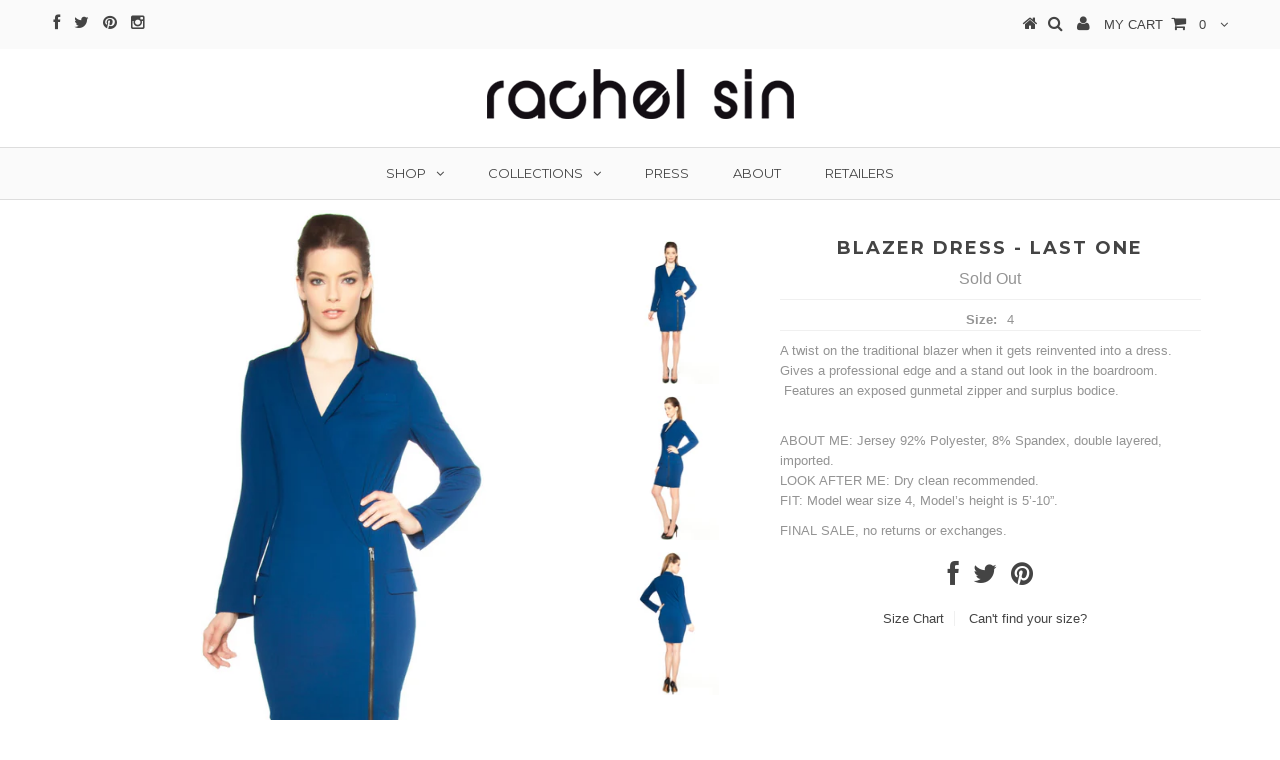

--- FILE ---
content_type: text/html; charset=utf-8
request_url: https://www.rachelsin.com/products/blazer-dress-last-one
body_size: 16130
content:
<!DOCTYPE html>
<!--[if lt IE 7 ]><html class="ie ie6" lang="en"> <![endif]-->
<!--[if IE 7 ]><html class="ie ie7" lang="en"> <![endif]-->
<!--[if IE 8 ]><html class="ie ie8" lang="en"> <![endif]-->
<!--[if (gte IE 9)|!(IE)]><!--><html lang="en"> <!--<![endif]-->
<head>
<meta name="google-site-verification" content="rrE7J_A__nQviHfb5tu3yP2dSJvVTPg9ZoYhGQBmubY" />
<meta name="msvalidate.01" content="323486389CA008163EAA8C554A4C434F" />
  <meta charset="utf-8" />

  <!-- Basic Page Needs
================================================== -->

  <title>
    Blazer Dress - LAST ONE &ndash; RachelSin
  </title>
  
  <meta name="description" content="A twist on the traditional blazer when it gets reinvented into a dress.  Gives a professional edge and a stand out look in the boardroom.  Features an exposed gunmetal zipper and surplus bodice. ABOUT ME: Jersey 92% Polyester, 8% Spandex, double layered, imported.LOOK AFTER ME: Dry clean recommended.FIT: Model wear siz" />
  
  <link rel="canonical" href="https://www.rachelsin.com/products/blazer-dress-last-one" />


  <!-- CSS
================================================== -->

  
  











  


   


 


  


  <link href='//fonts.googleapis.com/css?family=Montserrat:400,700' rel='stylesheet' type='text/css'>
  


     


  <link href='//fonts.googleapis.com/css?family=Open+Sans:400,300,700' rel='stylesheet' type='text/css'>
  








    


 


   


 


  


 


 


 


  <link href="//www.rachelsin.com/cdn/shop/t/7/assets/stylesheet.css?v=126404697015162078361759251250" rel="stylesheet" type="text/css" media="all" />
  <link href="//www.rachelsin.com/cdn/shop/t/7/assets/custom.css?v=35309611421724082391512363046" rel="stylesheet" type="text/css" media="all" />
  <link href="//www.rachelsin.com/cdn/shop/t/7/assets/font-awesome.css?v=56740405129602268521512363031" rel="stylesheet" type="text/css" media="all" />
  <link href="//www.rachelsin.com/cdn/shop/t/7/assets/queries.css?v=86896009071974731791512363046" rel="stylesheet" type="text/css" media="all" />
  <link href="//www.rachelsin.com/cdn/shop/t/7/assets/custom-fashioncan.scss.css?v=45408631838337478421586366403" rel="stylesheet" type="text/css" media="all" />

  <!--[if IE 8 ]><link href="//www.rachelsin.com/cdn/shop/t/7/assets/ie8.css?v=61335597235572435901512363046" rel="stylesheet" type="text/css" media="all" /><![endif]-->

  <!--[if IE 7]>
<link href="//www.rachelsin.com/cdn/shop/t/7/assets/font-awesome-ie7.css?v=111952797986497000111512363030" rel="stylesheet" type="text/css" media="all" />
<![endif]-->

  <!-- JS
================================================== -->


  <script type="text/javascript" src="//ajax.googleapis.com/ajax/libs/jquery/1.9.1/jquery.min.js"></script>

  <script src="//www.rachelsin.com/cdn/shop/t/7/assets/theme.js?v=107341209047860413651512363047" type="text/javascript"></script> 
  <script src="//www.rachelsin.com/cdn/shopifycloud/storefront/assets/themes_support/option_selection-b017cd28.js" type="text/javascript"></script>  
  <script src="//www.rachelsin.com/cdn/shop/t/7/assets/jquery.cookie.js?v=17828251530371303061512363035" type="text/javascript"></script>
  <script src="//www.rachelsin.com/cdn/shop/t/7/assets/handlebars.js?v=145461055731307658311512363032" type="text/javascript"></script>
  <script src="//www.rachelsin.com/cdn/shop/t/7/assets/api.js?v=108513540937963795951512363025" type="text/javascript"></script>  
  <script src="//www.rachelsin.com/cdn/shop/t/7/assets/select.js?v=120738907725164342901512363041" type="text/javascript"></script>  
  <script src="//www.rachelsin.com/cdn/shop/t/7/assets/jquery.easing.1.3.js?v=27577153982462368941512363035" type="text/javascript"></script>
  <script src="//www.rachelsin.com/cdn/shop/t/7/assets/jquery.placeholder.js?v=150477182848718828971512363037" type="text/javascript"></script>  
  <script src="//www.rachelsin.com/cdn/shop/t/7/assets/modernizr.custom.js?v=45854973270124725641512363037" type="text/javascript"></script>
  <script src="//www.rachelsin.com/cdn/shop/t/7/assets/jquery.fancybox.js?v=13380858321439152031512363036" type="text/javascript"></script>
  <script src="//www.rachelsin.com/cdn/shop/t/7/assets/jquery.mousewheel-3.0.6.pack.js?v=51647933063221024201512363036" type="text/javascript"></script>  
  <script src="//www.rachelsin.com/cdn/shop/t/7/assets/jquery.dlmenu.js?v=175695220458763725611512363035" type="text/javascript"></script>  
  <script src="//www.rachelsin.com/cdn/shop/t/7/assets/jquery.flexslider.js?v=105616106368215232771512363036" type="text/javascript"></script>
  <script src="//www.rachelsin.com/cdn/shop/t/7/assets/wow.js?v=69792710777446479561512363043" type="text/javascript"></script>

  <script>
    new WOW().init();
  </script>


  
  <script src="//www.rachelsin.com/cdn/shop/t/7/assets/jquery.bxslider.js?v=120978460450183920691512363035" type="text/javascript"></script>
  <script src="//www.rachelsin.com/cdn/shop/t/7/assets/jquery.elevateZoom-2.5.5.min.js?v=44667287051798421191512363036" type="text/javascript"></script>
  
  


  <!--[if lt IE 9]>
<script src="//html5shim.googlecode.com/svn/trunk/html5.js"></script>
<![endif]-->

  <meta name="viewport" content="width=device-width, initial-scale=1, maximum-scale=1">

  <!-- Favicons
================================================== -->

  <link rel="shortcut icon" href="//www.rachelsin.com/cdn/shop/t/7/assets/favicon.png?v=127">

  

  <script>window.performance && window.performance.mark && window.performance.mark('shopify.content_for_header.start');</script><meta id="shopify-digital-wallet" name="shopify-digital-wallet" content="/12657209/digital_wallets/dialog">
<meta name="shopify-checkout-api-token" content="c338d5da4bc35f8207e77d005671602f">
<meta id="in-context-paypal-metadata" data-shop-id="12657209" data-venmo-supported="false" data-environment="production" data-locale="en_US" data-paypal-v4="true" data-currency="CAD">
<link rel="alternate" type="application/json+oembed" href="https://www.rachelsin.com/products/blazer-dress-last-one.oembed">
<script async="async" src="/checkouts/internal/preloads.js?locale=en-CA"></script>
<link rel="preconnect" href="https://shop.app" crossorigin="anonymous">
<script async="async" src="https://shop.app/checkouts/internal/preloads.js?locale=en-CA&shop_id=12657209" crossorigin="anonymous"></script>
<script id="apple-pay-shop-capabilities" type="application/json">{"shopId":12657209,"countryCode":"CA","currencyCode":"CAD","merchantCapabilities":["supports3DS"],"merchantId":"gid:\/\/shopify\/Shop\/12657209","merchantName":"RachelSin","requiredBillingContactFields":["postalAddress","email","phone"],"requiredShippingContactFields":["postalAddress","email","phone"],"shippingType":"shipping","supportedNetworks":["visa","masterCard","amex","discover","interac","jcb"],"total":{"type":"pending","label":"RachelSin","amount":"1.00"},"shopifyPaymentsEnabled":true,"supportsSubscriptions":true}</script>
<script id="shopify-features" type="application/json">{"accessToken":"c338d5da4bc35f8207e77d005671602f","betas":["rich-media-storefront-analytics"],"domain":"www.rachelsin.com","predictiveSearch":true,"shopId":12657209,"locale":"en"}</script>
<script>var Shopify = Shopify || {};
Shopify.shop = "rachelsin.myshopify.com";
Shopify.locale = "en";
Shopify.currency = {"active":"CAD","rate":"1.0"};
Shopify.country = "CA";
Shopify.theme = {"name":"Testament - Fashioncan","id":290750478,"schema_name":null,"schema_version":null,"theme_store_id":623,"role":"main"};
Shopify.theme.handle = "null";
Shopify.theme.style = {"id":null,"handle":null};
Shopify.cdnHost = "www.rachelsin.com/cdn";
Shopify.routes = Shopify.routes || {};
Shopify.routes.root = "/";</script>
<script type="module">!function(o){(o.Shopify=o.Shopify||{}).modules=!0}(window);</script>
<script>!function(o){function n(){var o=[];function n(){o.push(Array.prototype.slice.apply(arguments))}return n.q=o,n}var t=o.Shopify=o.Shopify||{};t.loadFeatures=n(),t.autoloadFeatures=n()}(window);</script>
<script>
  window.ShopifyPay = window.ShopifyPay || {};
  window.ShopifyPay.apiHost = "shop.app\/pay";
  window.ShopifyPay.redirectState = null;
</script>
<script id="shop-js-analytics" type="application/json">{"pageType":"product"}</script>
<script defer="defer" async type="module" src="//www.rachelsin.com/cdn/shopifycloud/shop-js/modules/v2/client.init-shop-cart-sync_BApSsMSl.en.esm.js"></script>
<script defer="defer" async type="module" src="//www.rachelsin.com/cdn/shopifycloud/shop-js/modules/v2/chunk.common_CBoos6YZ.esm.js"></script>
<script type="module">
  await import("//www.rachelsin.com/cdn/shopifycloud/shop-js/modules/v2/client.init-shop-cart-sync_BApSsMSl.en.esm.js");
await import("//www.rachelsin.com/cdn/shopifycloud/shop-js/modules/v2/chunk.common_CBoos6YZ.esm.js");

  window.Shopify.SignInWithShop?.initShopCartSync?.({"fedCMEnabled":true,"windoidEnabled":true});

</script>
<script>
  window.Shopify = window.Shopify || {};
  if (!window.Shopify.featureAssets) window.Shopify.featureAssets = {};
  window.Shopify.featureAssets['shop-js'] = {"shop-cart-sync":["modules/v2/client.shop-cart-sync_DJczDl9f.en.esm.js","modules/v2/chunk.common_CBoos6YZ.esm.js"],"init-fed-cm":["modules/v2/client.init-fed-cm_BzwGC0Wi.en.esm.js","modules/v2/chunk.common_CBoos6YZ.esm.js"],"init-windoid":["modules/v2/client.init-windoid_BS26ThXS.en.esm.js","modules/v2/chunk.common_CBoos6YZ.esm.js"],"shop-cash-offers":["modules/v2/client.shop-cash-offers_DthCPNIO.en.esm.js","modules/v2/chunk.common_CBoos6YZ.esm.js","modules/v2/chunk.modal_Bu1hFZFC.esm.js"],"shop-button":["modules/v2/client.shop-button_D_JX508o.en.esm.js","modules/v2/chunk.common_CBoos6YZ.esm.js"],"init-shop-email-lookup-coordinator":["modules/v2/client.init-shop-email-lookup-coordinator_DFwWcvrS.en.esm.js","modules/v2/chunk.common_CBoos6YZ.esm.js"],"shop-toast-manager":["modules/v2/client.shop-toast-manager_tEhgP2F9.en.esm.js","modules/v2/chunk.common_CBoos6YZ.esm.js"],"shop-login-button":["modules/v2/client.shop-login-button_DwLgFT0K.en.esm.js","modules/v2/chunk.common_CBoos6YZ.esm.js","modules/v2/chunk.modal_Bu1hFZFC.esm.js"],"avatar":["modules/v2/client.avatar_BTnouDA3.en.esm.js"],"init-shop-cart-sync":["modules/v2/client.init-shop-cart-sync_BApSsMSl.en.esm.js","modules/v2/chunk.common_CBoos6YZ.esm.js"],"pay-button":["modules/v2/client.pay-button_BuNmcIr_.en.esm.js","modules/v2/chunk.common_CBoos6YZ.esm.js"],"init-shop-for-new-customer-accounts":["modules/v2/client.init-shop-for-new-customer-accounts_DrjXSI53.en.esm.js","modules/v2/client.shop-login-button_DwLgFT0K.en.esm.js","modules/v2/chunk.common_CBoos6YZ.esm.js","modules/v2/chunk.modal_Bu1hFZFC.esm.js"],"init-customer-accounts-sign-up":["modules/v2/client.init-customer-accounts-sign-up_TlVCiykN.en.esm.js","modules/v2/client.shop-login-button_DwLgFT0K.en.esm.js","modules/v2/chunk.common_CBoos6YZ.esm.js","modules/v2/chunk.modal_Bu1hFZFC.esm.js"],"shop-follow-button":["modules/v2/client.shop-follow-button_C5D3XtBb.en.esm.js","modules/v2/chunk.common_CBoos6YZ.esm.js","modules/v2/chunk.modal_Bu1hFZFC.esm.js"],"checkout-modal":["modules/v2/client.checkout-modal_8TC_1FUY.en.esm.js","modules/v2/chunk.common_CBoos6YZ.esm.js","modules/v2/chunk.modal_Bu1hFZFC.esm.js"],"init-customer-accounts":["modules/v2/client.init-customer-accounts_C0Oh2ljF.en.esm.js","modules/v2/client.shop-login-button_DwLgFT0K.en.esm.js","modules/v2/chunk.common_CBoos6YZ.esm.js","modules/v2/chunk.modal_Bu1hFZFC.esm.js"],"lead-capture":["modules/v2/client.lead-capture_Cq0gfm7I.en.esm.js","modules/v2/chunk.common_CBoos6YZ.esm.js","modules/v2/chunk.modal_Bu1hFZFC.esm.js"],"shop-login":["modules/v2/client.shop-login_BmtnoEUo.en.esm.js","modules/v2/chunk.common_CBoos6YZ.esm.js","modules/v2/chunk.modal_Bu1hFZFC.esm.js"],"payment-terms":["modules/v2/client.payment-terms_BHOWV7U_.en.esm.js","modules/v2/chunk.common_CBoos6YZ.esm.js","modules/v2/chunk.modal_Bu1hFZFC.esm.js"]};
</script>
<script>(function() {
  var isLoaded = false;
  function asyncLoad() {
    if (isLoaded) return;
    isLoaded = true;
    var urls = ["https:\/\/cdn.nfcube.com\/instafeed-7d77a295269aedeb2d7c4628f9316a14.js?shop=rachelsin.myshopify.com"];
    for (var i = 0; i < urls.length; i++) {
      var s = document.createElement('script');
      s.type = 'text/javascript';
      s.async = true;
      s.src = urls[i];
      var x = document.getElementsByTagName('script')[0];
      x.parentNode.insertBefore(s, x);
    }
  };
  if(window.attachEvent) {
    window.attachEvent('onload', asyncLoad);
  } else {
    window.addEventListener('load', asyncLoad, false);
  }
})();</script>
<script id="__st">var __st={"a":12657209,"offset":-18000,"reqid":"c8e65723-9e9d-4e0b-b366-fec1337fda8e-1768865849","pageurl":"www.rachelsin.com\/products\/blazer-dress-last-one","u":"0e36e973b50b","p":"product","rtyp":"product","rid":4391911981117};</script>
<script>window.ShopifyPaypalV4VisibilityTracking = true;</script>
<script id="captcha-bootstrap">!function(){'use strict';const t='contact',e='account',n='new_comment',o=[[t,t],['blogs',n],['comments',n],[t,'customer']],c=[[e,'customer_login'],[e,'guest_login'],[e,'recover_customer_password'],[e,'create_customer']],r=t=>t.map((([t,e])=>`form[action*='/${t}']:not([data-nocaptcha='true']) input[name='form_type'][value='${e}']`)).join(','),a=t=>()=>t?[...document.querySelectorAll(t)].map((t=>t.form)):[];function s(){const t=[...o],e=r(t);return a(e)}const i='password',u='form_key',d=['recaptcha-v3-token','g-recaptcha-response','h-captcha-response',i],f=()=>{try{return window.sessionStorage}catch{return}},m='__shopify_v',_=t=>t.elements[u];function p(t,e,n=!1){try{const o=window.sessionStorage,c=JSON.parse(o.getItem(e)),{data:r}=function(t){const{data:e,action:n}=t;return t[m]||n?{data:e,action:n}:{data:t,action:n}}(c);for(const[e,n]of Object.entries(r))t.elements[e]&&(t.elements[e].value=n);n&&o.removeItem(e)}catch(o){console.error('form repopulation failed',{error:o})}}const l='form_type',E='cptcha';function T(t){t.dataset[E]=!0}const w=window,h=w.document,L='Shopify',v='ce_forms',y='captcha';let A=!1;((t,e)=>{const n=(g='f06e6c50-85a8-45c8-87d0-21a2b65856fe',I='https://cdn.shopify.com/shopifycloud/storefront-forms-hcaptcha/ce_storefront_forms_captcha_hcaptcha.v1.5.2.iife.js',D={infoText:'Protected by hCaptcha',privacyText:'Privacy',termsText:'Terms'},(t,e,n)=>{const o=w[L][v],c=o.bindForm;if(c)return c(t,g,e,D).then(n);var r;o.q.push([[t,g,e,D],n]),r=I,A||(h.body.append(Object.assign(h.createElement('script'),{id:'captcha-provider',async:!0,src:r})),A=!0)});var g,I,D;w[L]=w[L]||{},w[L][v]=w[L][v]||{},w[L][v].q=[],w[L][y]=w[L][y]||{},w[L][y].protect=function(t,e){n(t,void 0,e),T(t)},Object.freeze(w[L][y]),function(t,e,n,w,h,L){const[v,y,A,g]=function(t,e,n){const i=e?o:[],u=t?c:[],d=[...i,...u],f=r(d),m=r(i),_=r(d.filter((([t,e])=>n.includes(e))));return[a(f),a(m),a(_),s()]}(w,h,L),I=t=>{const e=t.target;return e instanceof HTMLFormElement?e:e&&e.form},D=t=>v().includes(t);t.addEventListener('submit',(t=>{const e=I(t);if(!e)return;const n=D(e)&&!e.dataset.hcaptchaBound&&!e.dataset.recaptchaBound,o=_(e),c=g().includes(e)&&(!o||!o.value);(n||c)&&t.preventDefault(),c&&!n&&(function(t){try{if(!f())return;!function(t){const e=f();if(!e)return;const n=_(t);if(!n)return;const o=n.value;o&&e.removeItem(o)}(t);const e=Array.from(Array(32),(()=>Math.random().toString(36)[2])).join('');!function(t,e){_(t)||t.append(Object.assign(document.createElement('input'),{type:'hidden',name:u})),t.elements[u].value=e}(t,e),function(t,e){const n=f();if(!n)return;const o=[...t.querySelectorAll(`input[type='${i}']`)].map((({name:t})=>t)),c=[...d,...o],r={};for(const[a,s]of new FormData(t).entries())c.includes(a)||(r[a]=s);n.setItem(e,JSON.stringify({[m]:1,action:t.action,data:r}))}(t,e)}catch(e){console.error('failed to persist form',e)}}(e),e.submit())}));const S=(t,e)=>{t&&!t.dataset[E]&&(n(t,e.some((e=>e===t))),T(t))};for(const o of['focusin','change'])t.addEventListener(o,(t=>{const e=I(t);D(e)&&S(e,y())}));const B=e.get('form_key'),M=e.get(l),P=B&&M;t.addEventListener('DOMContentLoaded',(()=>{const t=y();if(P)for(const e of t)e.elements[l].value===M&&p(e,B);[...new Set([...A(),...v().filter((t=>'true'===t.dataset.shopifyCaptcha))])].forEach((e=>S(e,t)))}))}(h,new URLSearchParams(w.location.search),n,t,e,['guest_login'])})(!0,!0)}();</script>
<script integrity="sha256-4kQ18oKyAcykRKYeNunJcIwy7WH5gtpwJnB7kiuLZ1E=" data-source-attribution="shopify.loadfeatures" defer="defer" src="//www.rachelsin.com/cdn/shopifycloud/storefront/assets/storefront/load_feature-a0a9edcb.js" crossorigin="anonymous"></script>
<script crossorigin="anonymous" defer="defer" src="//www.rachelsin.com/cdn/shopifycloud/storefront/assets/shopify_pay/storefront-65b4c6d7.js?v=20250812"></script>
<script data-source-attribution="shopify.dynamic_checkout.dynamic.init">var Shopify=Shopify||{};Shopify.PaymentButton=Shopify.PaymentButton||{isStorefrontPortableWallets:!0,init:function(){window.Shopify.PaymentButton.init=function(){};var t=document.createElement("script");t.src="https://www.rachelsin.com/cdn/shopifycloud/portable-wallets/latest/portable-wallets.en.js",t.type="module",document.head.appendChild(t)}};
</script>
<script data-source-attribution="shopify.dynamic_checkout.buyer_consent">
  function portableWalletsHideBuyerConsent(e){var t=document.getElementById("shopify-buyer-consent"),n=document.getElementById("shopify-subscription-policy-button");t&&n&&(t.classList.add("hidden"),t.setAttribute("aria-hidden","true"),n.removeEventListener("click",e))}function portableWalletsShowBuyerConsent(e){var t=document.getElementById("shopify-buyer-consent"),n=document.getElementById("shopify-subscription-policy-button");t&&n&&(t.classList.remove("hidden"),t.removeAttribute("aria-hidden"),n.addEventListener("click",e))}window.Shopify?.PaymentButton&&(window.Shopify.PaymentButton.hideBuyerConsent=portableWalletsHideBuyerConsent,window.Shopify.PaymentButton.showBuyerConsent=portableWalletsShowBuyerConsent);
</script>
<script data-source-attribution="shopify.dynamic_checkout.cart.bootstrap">document.addEventListener("DOMContentLoaded",(function(){function t(){return document.querySelector("shopify-accelerated-checkout-cart, shopify-accelerated-checkout")}if(t())Shopify.PaymentButton.init();else{new MutationObserver((function(e,n){t()&&(Shopify.PaymentButton.init(),n.disconnect())})).observe(document.body,{childList:!0,subtree:!0})}}));
</script>
<link id="shopify-accelerated-checkout-styles" rel="stylesheet" media="screen" href="https://www.rachelsin.com/cdn/shopifycloud/portable-wallets/latest/accelerated-checkout-backwards-compat.css" crossorigin="anonymous">
<style id="shopify-accelerated-checkout-cart">
        #shopify-buyer-consent {
  margin-top: 1em;
  display: inline-block;
  width: 100%;
}

#shopify-buyer-consent.hidden {
  display: none;
}

#shopify-subscription-policy-button {
  background: none;
  border: none;
  padding: 0;
  text-decoration: underline;
  font-size: inherit;
  cursor: pointer;
}

#shopify-subscription-policy-button::before {
  box-shadow: none;
}

      </style>

<script>window.performance && window.performance.mark && window.performance.mark('shopify.content_for_header.end');</script>


  

  <script type="text/javascript">
    $(window).load(function() {  
      $('.prod-image').matchHeight();

    });
  </script> 

  <link rel="next" href="/next"/>
  <link rel="prev" href="/prev"/>

<link href="https://monorail-edge.shopifysvc.com" rel="dns-prefetch">
<script>(function(){if ("sendBeacon" in navigator && "performance" in window) {try {var session_token_from_headers = performance.getEntriesByType('navigation')[0].serverTiming.find(x => x.name == '_s').description;} catch {var session_token_from_headers = undefined;}var session_cookie_matches = document.cookie.match(/_shopify_s=([^;]*)/);var session_token_from_cookie = session_cookie_matches && session_cookie_matches.length === 2 ? session_cookie_matches[1] : "";var session_token = session_token_from_headers || session_token_from_cookie || "";function handle_abandonment_event(e) {var entries = performance.getEntries().filter(function(entry) {return /monorail-edge.shopifysvc.com/.test(entry.name);});if (!window.abandonment_tracked && entries.length === 0) {window.abandonment_tracked = true;var currentMs = Date.now();var navigation_start = performance.timing.navigationStart;var payload = {shop_id: 12657209,url: window.location.href,navigation_start,duration: currentMs - navigation_start,session_token,page_type: "product"};window.navigator.sendBeacon("https://monorail-edge.shopifysvc.com/v1/produce", JSON.stringify({schema_id: "online_store_buyer_site_abandonment/1.1",payload: payload,metadata: {event_created_at_ms: currentMs,event_sent_at_ms: currentMs}}));}}window.addEventListener('pagehide', handle_abandonment_event);}}());</script>
<script id="web-pixels-manager-setup">(function e(e,d,r,n,o){if(void 0===o&&(o={}),!Boolean(null===(a=null===(i=window.Shopify)||void 0===i?void 0:i.analytics)||void 0===a?void 0:a.replayQueue)){var i,a;window.Shopify=window.Shopify||{};var t=window.Shopify;t.analytics=t.analytics||{};var s=t.analytics;s.replayQueue=[],s.publish=function(e,d,r){return s.replayQueue.push([e,d,r]),!0};try{self.performance.mark("wpm:start")}catch(e){}var l=function(){var e={modern:/Edge?\/(1{2}[4-9]|1[2-9]\d|[2-9]\d{2}|\d{4,})\.\d+(\.\d+|)|Firefox\/(1{2}[4-9]|1[2-9]\d|[2-9]\d{2}|\d{4,})\.\d+(\.\d+|)|Chrom(ium|e)\/(9{2}|\d{3,})\.\d+(\.\d+|)|(Maci|X1{2}).+ Version\/(15\.\d+|(1[6-9]|[2-9]\d|\d{3,})\.\d+)([,.]\d+|)( \(\w+\)|)( Mobile\/\w+|) Safari\/|Chrome.+OPR\/(9{2}|\d{3,})\.\d+\.\d+|(CPU[ +]OS|iPhone[ +]OS|CPU[ +]iPhone|CPU IPhone OS|CPU iPad OS)[ +]+(15[._]\d+|(1[6-9]|[2-9]\d|\d{3,})[._]\d+)([._]\d+|)|Android:?[ /-](13[3-9]|1[4-9]\d|[2-9]\d{2}|\d{4,})(\.\d+|)(\.\d+|)|Android.+Firefox\/(13[5-9]|1[4-9]\d|[2-9]\d{2}|\d{4,})\.\d+(\.\d+|)|Android.+Chrom(ium|e)\/(13[3-9]|1[4-9]\d|[2-9]\d{2}|\d{4,})\.\d+(\.\d+|)|SamsungBrowser\/([2-9]\d|\d{3,})\.\d+/,legacy:/Edge?\/(1[6-9]|[2-9]\d|\d{3,})\.\d+(\.\d+|)|Firefox\/(5[4-9]|[6-9]\d|\d{3,})\.\d+(\.\d+|)|Chrom(ium|e)\/(5[1-9]|[6-9]\d|\d{3,})\.\d+(\.\d+|)([\d.]+$|.*Safari\/(?![\d.]+ Edge\/[\d.]+$))|(Maci|X1{2}).+ Version\/(10\.\d+|(1[1-9]|[2-9]\d|\d{3,})\.\d+)([,.]\d+|)( \(\w+\)|)( Mobile\/\w+|) Safari\/|Chrome.+OPR\/(3[89]|[4-9]\d|\d{3,})\.\d+\.\d+|(CPU[ +]OS|iPhone[ +]OS|CPU[ +]iPhone|CPU IPhone OS|CPU iPad OS)[ +]+(10[._]\d+|(1[1-9]|[2-9]\d|\d{3,})[._]\d+)([._]\d+|)|Android:?[ /-](13[3-9]|1[4-9]\d|[2-9]\d{2}|\d{4,})(\.\d+|)(\.\d+|)|Mobile Safari.+OPR\/([89]\d|\d{3,})\.\d+\.\d+|Android.+Firefox\/(13[5-9]|1[4-9]\d|[2-9]\d{2}|\d{4,})\.\d+(\.\d+|)|Android.+Chrom(ium|e)\/(13[3-9]|1[4-9]\d|[2-9]\d{2}|\d{4,})\.\d+(\.\d+|)|Android.+(UC? ?Browser|UCWEB|U3)[ /]?(15\.([5-9]|\d{2,})|(1[6-9]|[2-9]\d|\d{3,})\.\d+)\.\d+|SamsungBrowser\/(5\.\d+|([6-9]|\d{2,})\.\d+)|Android.+MQ{2}Browser\/(14(\.(9|\d{2,})|)|(1[5-9]|[2-9]\d|\d{3,})(\.\d+|))(\.\d+|)|K[Aa][Ii]OS\/(3\.\d+|([4-9]|\d{2,})\.\d+)(\.\d+|)/},d=e.modern,r=e.legacy,n=navigator.userAgent;return n.match(d)?"modern":n.match(r)?"legacy":"unknown"}(),u="modern"===l?"modern":"legacy",c=(null!=n?n:{modern:"",legacy:""})[u],f=function(e){return[e.baseUrl,"/wpm","/b",e.hashVersion,"modern"===e.buildTarget?"m":"l",".js"].join("")}({baseUrl:d,hashVersion:r,buildTarget:u}),m=function(e){var d=e.version,r=e.bundleTarget,n=e.surface,o=e.pageUrl,i=e.monorailEndpoint;return{emit:function(e){var a=e.status,t=e.errorMsg,s=(new Date).getTime(),l=JSON.stringify({metadata:{event_sent_at_ms:s},events:[{schema_id:"web_pixels_manager_load/3.1",payload:{version:d,bundle_target:r,page_url:o,status:a,surface:n,error_msg:t},metadata:{event_created_at_ms:s}}]});if(!i)return console&&console.warn&&console.warn("[Web Pixels Manager] No Monorail endpoint provided, skipping logging."),!1;try{return self.navigator.sendBeacon.bind(self.navigator)(i,l)}catch(e){}var u=new XMLHttpRequest;try{return u.open("POST",i,!0),u.setRequestHeader("Content-Type","text/plain"),u.send(l),!0}catch(e){return console&&console.warn&&console.warn("[Web Pixels Manager] Got an unhandled error while logging to Monorail."),!1}}}}({version:r,bundleTarget:l,surface:e.surface,pageUrl:self.location.href,monorailEndpoint:e.monorailEndpoint});try{o.browserTarget=l,function(e){var d=e.src,r=e.async,n=void 0===r||r,o=e.onload,i=e.onerror,a=e.sri,t=e.scriptDataAttributes,s=void 0===t?{}:t,l=document.createElement("script"),u=document.querySelector("head"),c=document.querySelector("body");if(l.async=n,l.src=d,a&&(l.integrity=a,l.crossOrigin="anonymous"),s)for(var f in s)if(Object.prototype.hasOwnProperty.call(s,f))try{l.dataset[f]=s[f]}catch(e){}if(o&&l.addEventListener("load",o),i&&l.addEventListener("error",i),u)u.appendChild(l);else{if(!c)throw new Error("Did not find a head or body element to append the script");c.appendChild(l)}}({src:f,async:!0,onload:function(){if(!function(){var e,d;return Boolean(null===(d=null===(e=window.Shopify)||void 0===e?void 0:e.analytics)||void 0===d?void 0:d.initialized)}()){var d=window.webPixelsManager.init(e)||void 0;if(d){var r=window.Shopify.analytics;r.replayQueue.forEach((function(e){var r=e[0],n=e[1],o=e[2];d.publishCustomEvent(r,n,o)})),r.replayQueue=[],r.publish=d.publishCustomEvent,r.visitor=d.visitor,r.initialized=!0}}},onerror:function(){return m.emit({status:"failed",errorMsg:"".concat(f," has failed to load")})},sri:function(e){var d=/^sha384-[A-Za-z0-9+/=]+$/;return"string"==typeof e&&d.test(e)}(c)?c:"",scriptDataAttributes:o}),m.emit({status:"loading"})}catch(e){m.emit({status:"failed",errorMsg:(null==e?void 0:e.message)||"Unknown error"})}}})({shopId: 12657209,storefrontBaseUrl: "https://www.rachelsin.com",extensionsBaseUrl: "https://extensions.shopifycdn.com/cdn/shopifycloud/web-pixels-manager",monorailEndpoint: "https://monorail-edge.shopifysvc.com/unstable/produce_batch",surface: "storefront-renderer",enabledBetaFlags: ["2dca8a86"],webPixelsConfigList: [{"id":"90046525","eventPayloadVersion":"v1","runtimeContext":"LAX","scriptVersion":"1","type":"CUSTOM","privacyPurposes":["ANALYTICS"],"name":"Google Analytics tag (migrated)"},{"id":"shopify-app-pixel","configuration":"{}","eventPayloadVersion":"v1","runtimeContext":"STRICT","scriptVersion":"0450","apiClientId":"shopify-pixel","type":"APP","privacyPurposes":["ANALYTICS","MARKETING"]},{"id":"shopify-custom-pixel","eventPayloadVersion":"v1","runtimeContext":"LAX","scriptVersion":"0450","apiClientId":"shopify-pixel","type":"CUSTOM","privacyPurposes":["ANALYTICS","MARKETING"]}],isMerchantRequest: false,initData: {"shop":{"name":"RachelSin","paymentSettings":{"currencyCode":"CAD"},"myshopifyDomain":"rachelsin.myshopify.com","countryCode":"CA","storefrontUrl":"https:\/\/www.rachelsin.com"},"customer":null,"cart":null,"checkout":null,"productVariants":[{"price":{"amount":135.0,"currencyCode":"CAD"},"product":{"title":"Blazer Dress - LAST ONE","vendor":"Rachel Sin","id":"4391911981117","untranslatedTitle":"Blazer Dress - LAST ONE","url":"\/products\/blazer-dress-last-one","type":"Dresses"},"id":"31542194536509","image":{"src":"\/\/www.rachelsin.com\/cdn\/shop\/products\/RachelSin-BlazerDress-01.jpg?v=1581354875"},"sku":"","title":"4","untranslatedTitle":"4"}],"purchasingCompany":null},},"https://www.rachelsin.com/cdn","fcfee988w5aeb613cpc8e4bc33m6693e112",{"modern":"","legacy":""},{"shopId":"12657209","storefrontBaseUrl":"https:\/\/www.rachelsin.com","extensionBaseUrl":"https:\/\/extensions.shopifycdn.com\/cdn\/shopifycloud\/web-pixels-manager","surface":"storefront-renderer","enabledBetaFlags":"[\"2dca8a86\"]","isMerchantRequest":"false","hashVersion":"fcfee988w5aeb613cpc8e4bc33m6693e112","publish":"custom","events":"[[\"page_viewed\",{}],[\"product_viewed\",{\"productVariant\":{\"price\":{\"amount\":135.0,\"currencyCode\":\"CAD\"},\"product\":{\"title\":\"Blazer Dress - LAST ONE\",\"vendor\":\"Rachel Sin\",\"id\":\"4391911981117\",\"untranslatedTitle\":\"Blazer Dress - LAST ONE\",\"url\":\"\/products\/blazer-dress-last-one\",\"type\":\"Dresses\"},\"id\":\"31542194536509\",\"image\":{\"src\":\"\/\/www.rachelsin.com\/cdn\/shop\/products\/RachelSin-BlazerDress-01.jpg?v=1581354875\"},\"sku\":\"\",\"title\":\"4\",\"untranslatedTitle\":\"4\"}}]]"});</script><script>
  window.ShopifyAnalytics = window.ShopifyAnalytics || {};
  window.ShopifyAnalytics.meta = window.ShopifyAnalytics.meta || {};
  window.ShopifyAnalytics.meta.currency = 'CAD';
  var meta = {"product":{"id":4391911981117,"gid":"gid:\/\/shopify\/Product\/4391911981117","vendor":"Rachel Sin","type":"Dresses","handle":"blazer-dress-last-one","variants":[{"id":31542194536509,"price":13500,"name":"Blazer Dress - LAST ONE - 4","public_title":"4","sku":""}],"remote":false},"page":{"pageType":"product","resourceType":"product","resourceId":4391911981117,"requestId":"c8e65723-9e9d-4e0b-b366-fec1337fda8e-1768865849"}};
  for (var attr in meta) {
    window.ShopifyAnalytics.meta[attr] = meta[attr];
  }
</script>
<script class="analytics">
  (function () {
    var customDocumentWrite = function(content) {
      var jquery = null;

      if (window.jQuery) {
        jquery = window.jQuery;
      } else if (window.Checkout && window.Checkout.$) {
        jquery = window.Checkout.$;
      }

      if (jquery) {
        jquery('body').append(content);
      }
    };

    var hasLoggedConversion = function(token) {
      if (token) {
        return document.cookie.indexOf('loggedConversion=' + token) !== -1;
      }
      return false;
    }

    var setCookieIfConversion = function(token) {
      if (token) {
        var twoMonthsFromNow = new Date(Date.now());
        twoMonthsFromNow.setMonth(twoMonthsFromNow.getMonth() + 2);

        document.cookie = 'loggedConversion=' + token + '; expires=' + twoMonthsFromNow;
      }
    }

    var trekkie = window.ShopifyAnalytics.lib = window.trekkie = window.trekkie || [];
    if (trekkie.integrations) {
      return;
    }
    trekkie.methods = [
      'identify',
      'page',
      'ready',
      'track',
      'trackForm',
      'trackLink'
    ];
    trekkie.factory = function(method) {
      return function() {
        var args = Array.prototype.slice.call(arguments);
        args.unshift(method);
        trekkie.push(args);
        return trekkie;
      };
    };
    for (var i = 0; i < trekkie.methods.length; i++) {
      var key = trekkie.methods[i];
      trekkie[key] = trekkie.factory(key);
    }
    trekkie.load = function(config) {
      trekkie.config = config || {};
      trekkie.config.initialDocumentCookie = document.cookie;
      var first = document.getElementsByTagName('script')[0];
      var script = document.createElement('script');
      script.type = 'text/javascript';
      script.onerror = function(e) {
        var scriptFallback = document.createElement('script');
        scriptFallback.type = 'text/javascript';
        scriptFallback.onerror = function(error) {
                var Monorail = {
      produce: function produce(monorailDomain, schemaId, payload) {
        var currentMs = new Date().getTime();
        var event = {
          schema_id: schemaId,
          payload: payload,
          metadata: {
            event_created_at_ms: currentMs,
            event_sent_at_ms: currentMs
          }
        };
        return Monorail.sendRequest("https://" + monorailDomain + "/v1/produce", JSON.stringify(event));
      },
      sendRequest: function sendRequest(endpointUrl, payload) {
        // Try the sendBeacon API
        if (window && window.navigator && typeof window.navigator.sendBeacon === 'function' && typeof window.Blob === 'function' && !Monorail.isIos12()) {
          var blobData = new window.Blob([payload], {
            type: 'text/plain'
          });

          if (window.navigator.sendBeacon(endpointUrl, blobData)) {
            return true;
          } // sendBeacon was not successful

        } // XHR beacon

        var xhr = new XMLHttpRequest();

        try {
          xhr.open('POST', endpointUrl);
          xhr.setRequestHeader('Content-Type', 'text/plain');
          xhr.send(payload);
        } catch (e) {
          console.log(e);
        }

        return false;
      },
      isIos12: function isIos12() {
        return window.navigator.userAgent.lastIndexOf('iPhone; CPU iPhone OS 12_') !== -1 || window.navigator.userAgent.lastIndexOf('iPad; CPU OS 12_') !== -1;
      }
    };
    Monorail.produce('monorail-edge.shopifysvc.com',
      'trekkie_storefront_load_errors/1.1',
      {shop_id: 12657209,
      theme_id: 290750478,
      app_name: "storefront",
      context_url: window.location.href,
      source_url: "//www.rachelsin.com/cdn/s/trekkie.storefront.cd680fe47e6c39ca5d5df5f0a32d569bc48c0f27.min.js"});

        };
        scriptFallback.async = true;
        scriptFallback.src = '//www.rachelsin.com/cdn/s/trekkie.storefront.cd680fe47e6c39ca5d5df5f0a32d569bc48c0f27.min.js';
        first.parentNode.insertBefore(scriptFallback, first);
      };
      script.async = true;
      script.src = '//www.rachelsin.com/cdn/s/trekkie.storefront.cd680fe47e6c39ca5d5df5f0a32d569bc48c0f27.min.js';
      first.parentNode.insertBefore(script, first);
    };
    trekkie.load(
      {"Trekkie":{"appName":"storefront","development":false,"defaultAttributes":{"shopId":12657209,"isMerchantRequest":null,"themeId":290750478,"themeCityHash":"17421243079363960353","contentLanguage":"en","currency":"CAD","eventMetadataId":"23140beb-4daf-498b-b587-078844afb729"},"isServerSideCookieWritingEnabled":true,"monorailRegion":"shop_domain","enabledBetaFlags":["65f19447"]},"Session Attribution":{},"S2S":{"facebookCapiEnabled":false,"source":"trekkie-storefront-renderer","apiClientId":580111}}
    );

    var loaded = false;
    trekkie.ready(function() {
      if (loaded) return;
      loaded = true;

      window.ShopifyAnalytics.lib = window.trekkie;

      var originalDocumentWrite = document.write;
      document.write = customDocumentWrite;
      try { window.ShopifyAnalytics.merchantGoogleAnalytics.call(this); } catch(error) {};
      document.write = originalDocumentWrite;

      window.ShopifyAnalytics.lib.page(null,{"pageType":"product","resourceType":"product","resourceId":4391911981117,"requestId":"c8e65723-9e9d-4e0b-b366-fec1337fda8e-1768865849","shopifyEmitted":true});

      var match = window.location.pathname.match(/checkouts\/(.+)\/(thank_you|post_purchase)/)
      var token = match? match[1]: undefined;
      if (!hasLoggedConversion(token)) {
        setCookieIfConversion(token);
        window.ShopifyAnalytics.lib.track("Viewed Product",{"currency":"CAD","variantId":31542194536509,"productId":4391911981117,"productGid":"gid:\/\/shopify\/Product\/4391911981117","name":"Blazer Dress - LAST ONE - 4","price":"135.00","sku":"","brand":"Rachel Sin","variant":"4","category":"Dresses","nonInteraction":true,"remote":false},undefined,undefined,{"shopifyEmitted":true});
      window.ShopifyAnalytics.lib.track("monorail:\/\/trekkie_storefront_viewed_product\/1.1",{"currency":"CAD","variantId":31542194536509,"productId":4391911981117,"productGid":"gid:\/\/shopify\/Product\/4391911981117","name":"Blazer Dress - LAST ONE - 4","price":"135.00","sku":"","brand":"Rachel Sin","variant":"4","category":"Dresses","nonInteraction":true,"remote":false,"referer":"https:\/\/www.rachelsin.com\/products\/blazer-dress-last-one"});
      }
    });


        var eventsListenerScript = document.createElement('script');
        eventsListenerScript.async = true;
        eventsListenerScript.src = "//www.rachelsin.com/cdn/shopifycloud/storefront/assets/shop_events_listener-3da45d37.js";
        document.getElementsByTagName('head')[0].appendChild(eventsListenerScript);

})();</script>
  <script>
  if (!window.ga || (window.ga && typeof window.ga !== 'function')) {
    window.ga = function ga() {
      (window.ga.q = window.ga.q || []).push(arguments);
      if (window.Shopify && window.Shopify.analytics && typeof window.Shopify.analytics.publish === 'function') {
        window.Shopify.analytics.publish("ga_stub_called", {}, {sendTo: "google_osp_migration"});
      }
      console.error("Shopify's Google Analytics stub called with:", Array.from(arguments), "\nSee https://help.shopify.com/manual/promoting-marketing/pixels/pixel-migration#google for more information.");
    };
    if (window.Shopify && window.Shopify.analytics && typeof window.Shopify.analytics.publish === 'function') {
      window.Shopify.analytics.publish("ga_stub_initialized", {}, {sendTo: "google_osp_migration"});
    }
  }
</script>
<script
  defer
  src="https://www.rachelsin.com/cdn/shopifycloud/perf-kit/shopify-perf-kit-3.0.4.min.js"
  data-application="storefront-renderer"
  data-shop-id="12657209"
  data-render-region="gcp-us-central1"
  data-page-type="product"
  data-theme-instance-id="290750478"
  data-theme-name=""
  data-theme-version=""
  data-monorail-region="shop_domain"
  data-resource-timing-sampling-rate="10"
  data-shs="true"
  data-shs-beacon="true"
  data-shs-export-with-fetch="true"
  data-shs-logs-sample-rate="1"
  data-shs-beacon-endpoint="https://www.rachelsin.com/api/collect"
></script>
</head>


<body class="gridlock  product">

  <div id="dl-menu" class="dl-menuwrapper">
    <button class="dl-trigger"><i class="icon-align-justify"></i></button>
    <ul class="dl-menu">

      
      <li >
        <a href="/collections/shop-all" title="">Shop</a>
        
               
        <ul class="dl-submenu">
          
          <li><a href="/collections/dresses">Dresses</a>

            
            

          </li>
          
          <li><a href="/collections/blazers-and-tops">Blazers and Tops</a>

            
            

          </li>
          
          <li><a href="/collections/skirts">Skirts</a>

            
            

          </li>
          
          <li><a href="/collections/pants">Pants</a>

            
            

          </li>
          
          <li><a href="/collections/jumpsuits">Jumpsuits</a>

            
            

          </li>
          
          <li><a href="/collections/sale">Sale</a>

            
            

          </li>
          
        </ul>
        
      </li>
      
      <li >
        <a href="/pages/spring-18-lookbook" title="">Collections</a>
        
               
        <ul class="dl-submenu">
          
          <li><a href="/pages/spring-18-lookbook">SS18 Collection</a>

            
            

          </li>
          
          <li><a href="/pages/fw17-lookbook">FW17 Collection</a>

            
            

          </li>
          
          <li><a href="/pages/ss17-lookbook">SS17 Collection</a>

            
            

          </li>
          
          <li><a href="/pages/fw16-lookbook">FW16 Collection </a>

            
            

          </li>
          
          <li><a href="/pages/ss16-lookbook">SS16 Collection</a>

            
            

          </li>
          
          <li><a href="/pages/fw15-lookbook">FW15 Collection</a>

            
            

          </li>
          
          <li><a href="/pages/ss15-lookbook">SS15 Collection</a>

            
            

          </li>
          
          <li><a href="/pages/fw14-lookbook">FW14 Collection</a>

            
            

          </li>
          
        </ul>
        
      </li>
      
      <li >
        <a href="/blogs/press" title="">Press</a>
        
        
      </li>
      
      <li >
        <a href="/pages/about-us" title="">About</a>
        
        
      </li>
      
      <li >
        <a href="/pages/retailers" title="">Retailers</a>
        
        
      </li>
      
    </ul>
  </div><!-- /dl-menuwrapper -->  

  <script>
    $(function() {
      $( '#dl-menu' ).dlmenu({
        animationClasses : { classin : 'dl-animate-in-2', classout : 'dl-animate-out-2' }
      });
    });
  </script>  

  <div class="page-wrap">

    <header>
      <div class="row">

        <ul id="social-icons" class="desktop-4 tablet-6 mobile-hide">
          <li><a href="https://www.facebook.com/RachelSinStyle" target="_blank"><i class="icon-facebook icon-2x"></i></a></li>
          <li><a href="https://twitter.com/rachelsin" target="_blank"><i class="icon-twitter icon-2x"></i></a></li>
          <li><a href="https://pinterest.com/rachelsinstyle/" target="_blank"><i class="icon-pinterest icon-2x"></i></a></li>
          
          
          
          <li><a href="//instagram.com/rachelsinstyle" target="_blank"><i class="icon-instagram icon-2x"></i></a></li>
          
        </ul>

        
        <div id="hello" class="desktop-4 tablet-6 mobile-3">
          <p></p>
        </div>
                

        <ul id="cart" class="desktop-4  tablet-6 mobile-3">

          <li><a href="https://www.rachelsin.com"><i class="icon-home icon-2x"></i></a>
          <li class="seeks"><a id="inline" href="#search_popup" class="open_popup"><i class="icon-search icon-2x"></i></a></li>
          <li class="seeks-mobile"><a href="/search"><i class="icon-search icon-2x"></i></a></li>
          
          
          <li class="cust"><a href="/account/login"><i class="icon-user icon-2x"></i></a></li>
          
          
          
          <li class="cart-overview"><a href="/cart">MY CART&nbsp; <i class="icon-shopping-cart icon-2x"></i>&nbsp; <span id="item_count">0</span></a>
            <div id="crt">
              
<p class="empty-cart">
Your cart is currently empty.
</p>

              
            </div>
          </li>         

        </ul>        

      </div>   
    </header>
    <div class="header-wrapper">
      <div class="row">
        <div id="logo" class="desktop-12 tablet-6 mobile-3">       
          
          <a href="/"><img src="//www.rachelsin.com/cdn/shop/t/7/assets/logo.png?v=91788695593222029291512363037" alt="RachelSin" style="border: 0;"/></a>
                     
        </div> 
      </div>

      <div class="clear"></div>

      <nav>
        <ul id="main-nav" role="navigation"  class="row"> 
          
          
 



<li class="dropdown"><a href="/collections/shop-all" title="">Shop</a>  

  <ul class="submenu">
    
    
    
    <li><a href="/collections/dresses">Dresses</a></li>    
    

    
    
    
    <li><a href="/collections/blazers-and-tops">Blazers and Tops</a></li>    
    

    
    
    
    <li><a href="/collections/skirts">Skirts</a></li>    
    

    
    
    
    <li><a href="/collections/pants">Pants</a></li>    
    

    
    
    
    <li><a href="/collections/jumpsuits">Jumpsuits</a></li>    
    

    
    
    
    <li><a href="/collections/sale">Sale</a></li>    
    

    
  </ul>
</li>


          
          
 



<li class="dropdown"><a href="/pages/spring-18-lookbook" title="">Collections</a>  

  <ul class="submenu">
    
    
    
    <li><a href="/pages/spring-18-lookbook">SS18 Collection</a></li>    
    

    
    
    
    <li><a href="/pages/fw17-lookbook">FW17 Collection</a></li>    
    

    
    
    
    <li><a href="/pages/ss17-lookbook">SS17 Collection</a></li>    
    

    
    
    
    <li><a href="/pages/fw16-lookbook">FW16 Collection </a></li>    
    

    
    
    
    <li><a href="/pages/ss16-lookbook">SS16 Collection</a></li>    
    

    
    
    
    <li><a href="/pages/fw15-lookbook">FW15 Collection</a></li>    
    

    
    
    
    <li><a href="/pages/ss15-lookbook">SS15 Collection</a></li>    
    

    
    
    
    <li><a href="/pages/fw14-lookbook">FW14 Collection</a></li>    
    

    
  </ul>
</li>


          
          
 



<li><a href="/blogs/press" title="">Press</a></li>

          
          
 



<li><a href="/pages/about-us" title="">About</a></li>

          
          
 



<li><a href="/pages/retailers" title="">Retailers</a></li>

          
        </ul>
      </nav>

      <div class="clear"></div>
    </div>

    
    <div class="content-wrapper">
      
      <div id="content" class="row">	
        
        <div itemscope itemtype="http://schema.org/Product" id="product-4391911981117">

  <meta itemprop="url" content="https://www.rachelsin.com/products/blazer-dress-last-one">
  <meta itemprop="image" content="//www.rachelsin.com/cdn/shop/products/RachelSin-BlazerDress-01_grande.jpg?v=1581354875">
  
<!-- For Mobile -->
  <div id="mobile-product" class="desktop-12 tablet-6 mobile-3">
    <ul class="bxslider">
      
      <li><img data-image-id="" src="//www.rachelsin.com/cdn/shop/products/RachelSin-BlazerDress-01_1024x1024.jpg?v=1581354875" alt=""></li>
      
      <li><img data-image-id="13571398533181" src="//www.rachelsin.com/cdn/shop/products/RachelSin-BlazerDress-01_1024x1024.jpg?v=1581354875" alt="Blazer Dress - LAST ONE"></li>
      
      <li><img data-image-id="13571398565949" src="//www.rachelsin.com/cdn/shop/products/RachelSin-BlazerDress-02_1024x1024.jpg?v=1581354875" alt="Blazer Dress - LAST ONE"></li>
      
      <li><img data-image-id="13571398598717" src="//www.rachelsin.com/cdn/shop/products/RachelSin-BlazerDress-03_1024x1024.jpg?v=1581354875" alt="Blazer Dress - LAST ONE"></li>
            
    </ul>

    <div id="bx-pager" style="display: none">
      
      <a class="thumbnail" data-slide-index="1" data-image-id="13571398533181" href=""><img src="//www.rachelsin.com/cdn/shop/products/RachelSin-BlazerDress-01_compact.jpg?v=1581354875" /></a>
      
      <a class="thumbnail" data-slide-index="2" data-image-id="13571398565949" href=""><img src="//www.rachelsin.com/cdn/shop/products/RachelSin-BlazerDress-02_compact.jpg?v=1581354875" /></a>
      
      <a class="thumbnail" data-slide-index="3" data-image-id="13571398598717" href=""><img src="//www.rachelsin.com/cdn/shop/products/RachelSin-BlazerDress-03_compact.jpg?v=1581354875" /></a>
      
    </div>

  </div>   

  <!-- For Desktop -->

  <div id="product-photos" class="desktop-7 tablet-3 mobile-3">


    

    <div class="bigimage desktop-10 tablet-5">
      <img id="4391911981117" src="//www.rachelsin.com/cdn/shop/products/RachelSin-BlazerDress-01_1024x1024.jpg?v=1581354875" data-image-id="" data-zoom-image="//www.rachelsin.com/cdn/shop/products/RachelSin-BlazerDress-01.jpg?v=1581354875" alt='' title="Blazer Dress - LAST ONE"/>
    </div>

    <div id="4391911981117-gallery" class="desktop-2 tablet-1">	
      <div class="thumbnail-slider">
        
        <div class="slide">
          <a href="#" data-image="//www.rachelsin.com/cdn/shop/products/RachelSin-BlazerDress-01_1024x1024.jpg?v=1581354875" data-image-id="13571398533181" data-zoom-image="//www.rachelsin.com/cdn/shop/products/RachelSin-BlazerDress-01.jpg?v=1581354875">
            <img class="thumbnail" src="//www.rachelsin.com/cdn/shop/products/RachelSin-BlazerDress-01_compact.jpg?v=1581354875" data-image-id="13571398533181" alt="Blazer Dress - LAST ONE" data-image-id="13571398533181" />
          </a>
        </div>
        
        <div class="slide">
          <a href="#" data-image="//www.rachelsin.com/cdn/shop/products/RachelSin-BlazerDress-02_1024x1024.jpg?v=1581354875" data-image-id="13571398565949" data-zoom-image="//www.rachelsin.com/cdn/shop/products/RachelSin-BlazerDress-02.jpg?v=1581354875">
            <img class="thumbnail" src="//www.rachelsin.com/cdn/shop/products/RachelSin-BlazerDress-02_compact.jpg?v=1581354875" data-image-id="13571398565949" alt="Blazer Dress - LAST ONE" data-image-id="13571398565949" />
          </a>
        </div>
        
        <div class="slide">
          <a href="#" data-image="//www.rachelsin.com/cdn/shop/products/RachelSin-BlazerDress-03_1024x1024.jpg?v=1581354875" data-image-id="13571398598717" data-zoom-image="//www.rachelsin.com/cdn/shop/products/RachelSin-BlazerDress-03.jpg?v=1581354875">
            <img class="thumbnail" src="//www.rachelsin.com/cdn/shop/products/RachelSin-BlazerDress-03_compact.jpg?v=1581354875" data-image-id="13571398598717" alt="Blazer Dress - LAST ONE" data-image-id="13571398598717" />
          </a>
        </div>
         
      </div>
    </div>
  </div>



  <script type="text/javascript">
    $(document).ready(function () {

      $('.bxslider').bxSlider({
        pagerCustom: '#bx-pager'
      });

      $('.thumbnail-slider').bxSlider({
        mode: 'vertical',
        minSlides: 3,
        slideMargin: 10,
        infiniteLoop: false,
        pager: false,
        prevText: "",
        nextText: "",
        hideControlOnEnd: true
      });    

      //initiate the plugin and pass the id of the div containing gallery images
      $("#4391911981117").elevateZoom({
        gallery:'4391911981117-gallery',
        cursor: 'pointer', 
        galleryActiveClass: 'active', 
        borderColour: '#eee', 
        borderSize: '1' 
        }); 

      //pass the images to Fancybox
      $("#4391911981117").bind("click", function(e) {  
        var ez =   $('#4391911981117').data('elevateZoom');	
        $.fancybox(ez.getGalleryList());
      return false;
    });	  

    }); 
  </script>



  <div id="product-right" class="desktop-5 tablet-3 mobile-3">
    <div id="product-description">
      
      <h1 itemprop="name">Blazer Dress - LAST ONE</h1>
            
	  <div itemprop="offers" itemscope itemtype="http://schema.org/Offer">
      <p id="product-price">
        
        <span class="product-price" itemprop="price">Sold Out</span>
        
      </p> 
        

        
        <meta itemprop="priceCurrency" content="CAD">
        <link itemprop="availability" href="http://schema.org/OutOfStock">

      <form action="/cart/add" method="post" data-money-format="${{amount}}" id="product-form-4391911981117">
  
  <div class="what-is-it">
    
    <label>Size:</label><span class="it-is">4</span>
    
  </div>
  <div class="product-variants"></div><!-- product variants -->  
  <input  type="hidden" id="" data-sku="" name="id" value="31542194536509" />    
  

  
</form>    


<script>
  // Shopify Product form requirement
  selectCallback = function(variant, selector) {
    var $product = $('#product-' + selector.product.id);    
    
    
    
    if (variant && variant.available == true) {
      if(variant.compare_at_price > variant.price){
        $('.was', $product).html(Shopify.formatMoney(variant.compare_at_price, $('form', $product).data('money-format')))        
      } else {
        $('.was', $product).text('')
      } 
      $('.product-price', $product).html(Shopify.formatMoney(variant.price, $('form', $product).data('money-format'))) 
      $('.add', $product).removeClass('disabled').removeAttr('disabled').val('Add to Cart');
    } else {
      var message = variant ? "Sold Out" : "Sold Out";
      $('.was', $product).text('')
      $('.product-price', $product).text(message);
      $('.add', $product).addClass('disabled').attr('disabled', 'disabled').val(message); 
    } 
    
    
    
    if (variant && variant.featured_image) {
      var original_image = $("#4391911981117"), new_image = variant.featured_image;
      Shopify.Image.switchImage(new_image, original_image[0], function (new_image_src, original_image, element) {
        
        $(element).parents('a').attr('href', new_image_src);
        $(element).attr('src', new_image_src);   
        $(element).attr('data-image', new_image_src);   
        $(element).attr('data-zoom-image',new_image_src);
		
        $('.thumbnail[data-image-id="' + variant.featured_image.id + '"]').trigger('click');
             
      });
    }
    
  }; 
</script>



   
        
        
        <div class="rte" itemprop="description"><p>A twist on the traditional blazer when it gets reinvented into a dress.  Gives a professional edge and a stand out look in the boardroom.  Features an exposed gunmetal zipper and surplus bodice.<br></p>
<p><span><br>ABOUT ME: Jersey 92% Polyester, 8% Spandex, double layered, imported.<br>LOOK AFTER ME: Dry clean recommended.<br>FIT: Model wear size 4, Model’s height is 5’-10”.<p></p></span></p>
<p><span>FINAL SALE, no returns or exchanges.</span></p></div> 
        
        
      </div>
      <div class="desc">
        <div class="share-icons">
  <a title="Share on Facebook" href="//www.facebook.com/sharer.php?u=https://www.rachelsin.com/products/blazer-dress-last-one" class="facebook" target="_blank"><i class="icon-facebook icon-2x"></i></a>
  <a title="Share on Twitter"  href="//twitter.com/home?status=https://www.rachelsin.com/products/blazer-dress-last-one via @https://twitter.com/rachelsin" title="Share on Twitter" target="_blank" class="twitter"><i class="icon-twitter icon-2x"></i></a>

    
  
  
  <a title="Share on Pinterest" target="blank" href="//pinterest.com/pin/create/button/?url=https://www.rachelsin.com/products/blazer-dress-last-one&amp;media=http://www.rachelsin.com/cdn/shop/products/RachelSin-BlazerDress-01_1024x1024.jpg?v=1581354875" title="Pin This Product" class="pinterest"><i class="icon-pinterest icon-2x"></i></a>
  
</div>
      </div>
    </div>

    
    <ul id="popups">
      <li class="first"><a href="#pop-one" class="fancybox">Size Chart</a></li>
      
      
      <li class="last"><a href="#pop-four" class="fancybox">Can&#39;t find your size? </a></li>
    </ul>
     <div id="pop-one" style="display: none"><span>The chart below is a general guide to our sizing. If an item does not follow this size chart a special note will be added to the product description.  </span><span>Please </span><a target="_blank" href="http://www.rachelsin.com/contact" rel="noopener noreferrer">contact us</a><span> if you need assistance selecting the right size for your measurements.</span><br><br><strong>Size Chart</strong><br>
<table cellspacing="0" class="tableChart">
<tbody>
<tr>
<th style="text-align: left;">Size</th>
<th style="text-align: left;">XXS</th>
<th style="text-align: left;">XS</th>
<th style="text-align: left;">S</th>
<th style="text-align: left;">M</th>
<th style="text-align: left;">L</th>
<th style="text-align: left;">XL</th>
</tr>
<tr>
<td>N American Sizing</td>
<td>0</td>
<td>2</td>
<td>4</td>
<td>6</td>
<td>8</td>
<td>10</td>
</tr>
<tr>
<td>European Sizing</td>
<td>30</td>
<td>32</td>
<td>34</td>
<td>36</td>
<td>38</td>
<td>40</td>
</tr>
<tr>
<td>Bust</td>
<td>31"</td>
<td>32"</td>
<td>33"</td>
<td>34"</td>
<td>35.5"</td>
<td>37"</td>
</tr>
<tr>
<td>Waist</td>
<td>27"</td>
<td>28"</td>
<td>29"</td>
<td>30"</td>
<td>31.5"</td>
<td>33"</td>
</tr>
<tr>
<td>Hip</td>
<td>34"</td>
<td>35"</td>
<td>36"</td>
<td>37"</td>
<td>38.5"</td>
<td>40"</td>
</tr>
</tbody>
</table>
<br><strong>How to Measure</strong><br><br><span style="text-decoration: underline;">Bust</span><span>: Measure under armpits and around the fullest part of the bust. Keep tape comfortably loose.</span><br><span style="text-decoration: underline;">Waist</span><span>: Measure around the natural waist line - generally the smallest part of your waist. </span><br><span style="text-decoration: underline;">Hip</span><span>: Keep feet together and measure around the fullest part of your hip.</span><br><br><span>Do you still have questions about sizing? Please </span><a target="_blank" href="https://rachelsin.myshopify.com/pages/contact-us" title="Contact Us" rel="noopener noreferrer">email us</a><span>!</span></div>
     
     
     <div id="pop-four" style="display: none"><form method="post" action="/contact#contact_form" id="contact_form" accept-charset="UTF-8" class="contact-form"><input type="hidden" name="form_type" value="contact" /><input type="hidden" name="utf8" value="✓" />




 
<div id="contactFormWrapper">
  <p>
    <label>Your Name:</label>
    <input type="text" id="contactFormName" name="contact[name]" placeholder="Name" />
  </p>
  <p>
    <label>Email:</label>
    <input type="email" id="contactFormEmail" name="contact[email]" placeholder="Email" />
  </p>
  <p>
    <label>Phone Number:</label>
    <input type="text" id="contactFormTelephone" name="contact[phone]" placeholder="Contact Number" />
  </p> 

  <input type="hidden" name="contact[product]" value="Blazer Dress - LAST ONE">
  <input type="hidden" name="contact[producturl]" value="https://www.rachelsin.com//products/blazer-dress-last-one">

  <p>
    <label>Message:</label>
    <textarea rows="15" cols="150" id="contactFormMessage" name="contact[body]" placeholder="Your Message" style="min-width: 300px"></textarea>
  </p>
  <p>
    <input type="submit" id="contactFormSubmit" class="secondary button" value="SEND" />
  </p>            
</div><!-- contactWrapper -->

</form></div>
   
  </div>


  


  <div class="clear"></div>

  

  <div class="clear"></div>

    


</div>  
      </div>
      
    </div>



    


  </div>  <!-- End page wrap for sticky footer -->

  <div id="footer-wrapper">	
    <div id="footer" class="row">

      
      
      
       
              
      
      <div class="desktop-4 tablet-half mobile-half">
        <h4>Customer Care</h4>
        <ul>
          
          <li><a href="/pages/contact-us" title="">Contact Us</a></li>
          
          <li><a href="/pages/size-chart" title="">Size Chart</a></li>
          
          <li><a href="/pages/shipping" title="">Shipping</a></li>
          
          <li><a href="/pages/returns" title="">Returns</a></li>
          
          <li><a href="/pages/privacy-copyright" title="">Privacy & Copyright</a></li>
          
        </ul>
      </div>

      
      <div class="desktop-4 tablet-half mobile-half">
        
        <h4>Shop</h4>
        
        <ul>
          
          <li><a href="/collections/dresses" title="">Dresses</a></li>
          
          <li><a href="/collections/blazers-and-tops" title="">Blazers and Tops</a></li>
          
          <li><a href="/collections/skirts" title="">Skirts</a></li>
          
          <li><a href="/collections/pants" title="">Pants</a></li>
          
          <li><a href="/collections/jumpsuits" title="">Jumpsuits</a></li>
          
          <li><a href="/collections/sale" title="">Sale</a></li>
          
        </ul>
      </div>
      

      

      <div class="desktop-4 tablet-half mobile-3">
        <h4>Connect</h4>
        <div id="footer_signup">
          <p>Join our Mailing List</p>
          <form action="//rachelsin.us5.list-manage.com/subscribe/post?u=da811170017b0e347fc761161&amp;id=568e0911f4" method="post" id="footer-subscribe-form" name="mc-embedded-subscribe-form" class="validate" target="_blank">
            <input value="" name="EMAIL" class="email" id="footer-EMAIL" placeholder="Enter Email Address" required="" type="email">
            <input value="Join" name="subscribe" id="footer-subscribe" class="button" type="submit">
          </form>
        </div> 
      </div>      
      
      <div class="clear"></div>

      <ul id="footer-icons" class="desktop-12 tablet-6 mobile-3">
        <li><a href="https://www.facebook.com/RachelSinStyle" target="_blank"><i class="icon-facebook icon-2x"></i></a></li>
        <li><a href="https://twitter.com/rachelsin" target="_blank"><i class="icon-twitter icon-2x"></i></a></li>
        <li><a href="https://pinterest.com/rachelsinstyle/" target="_blank"><i class="icon-pinterest icon-2x"></i></a></li>
        
        
        
        <li><a href="//instagram.com/rachelsinstyle" target="_blank"><i class="icon-instagram icon-2x"></i></a></li>
        
      </ul>      

      <div class="clear"></div>

      <div class="credit desktop-12 tablet-6 mobile-3">
        <p>
          Copyright &copy; 2026 <a href="/" title="">RachelSin</a> | <a href="http://www.fashioncan.com" target="_blank" title="Fashioncan">A Fashioncan Site</a>
<!--
 • 

          <a href="//www.shopifythemes.net" target="_blank" title="Shopify theme">Shopify Theme</a>
			by Underground Media • 
          <a target="_blank" rel="nofollow" href="https://www.shopify.com?utm_campaign=poweredby&amp;utm_medium=shopify&amp;utm_source=onlinestore">Powered by Shopify</a>
-->
        </p>
		
        
        <img src="//www.rachelsin.com/cdn/shopifycloud/storefront/assets/payment_icons/american_express-1efdc6a3.svg" />
        
        <img src="//www.rachelsin.com/cdn/shopifycloud/storefront/assets/payment_icons/apple_pay-1721ebad.svg" />
        
        <img src="//www.rachelsin.com/cdn/shopifycloud/storefront/assets/payment_icons/diners_club-678e3046.svg" />
        
        <img src="//www.rachelsin.com/cdn/shopifycloud/storefront/assets/payment_icons/discover-59880595.svg" />
        
        <img src="//www.rachelsin.com/cdn/shopifycloud/storefront/assets/payment_icons/master-54b5a7ce.svg" />
        
        <img src="//www.rachelsin.com/cdn/shopifycloud/storefront/assets/payment_icons/paypal-a7c68b85.svg" />
        
        <img src="//www.rachelsin.com/cdn/shopifycloud/storefront/assets/payment_icons/shopify_pay-925ab76d.svg" />
        
        <img src="//www.rachelsin.com/cdn/shopifycloud/storefront/assets/payment_icons/visa-65d650f7.svg" />
         		
		
      </div>
    </div> 
  </div>


  

  <div style='display:none'>
    <div id='search_popup' style='padding:30px;'>
      <p class="box-title">Search our store<p>
      <!-- BEGIN #subs-container -->
      <div id="subs-container" class="clearfix">
        <div id="search">
          <form action="/search" method="get">
            <input type="text" name="q" id="q" placeholder="Enter your search terms" />
          </form>
        </div>  
      </div>
    </div>
  </div>    

  
  <script type="text/javascript">
    //initiating jQuery
    jQuery(function($) {
      if ($(window).width() >= 741) {

        $(document).ready( function() {
          //enabling stickUp on the '.navbar-wrapper' class
          $('nav').stickUp();
        });
      }

    });
  </script> 
  

  <script id="cartTemplate" type="text/x-handlebars-template">

  {{#each items}}
    <div class="quick-cart-item">
      <div class="quick-cart-image">
        <a href="{{ this.url }}" title="{{ this.title }}">
          <img src="{{ this.image }}"  alt="{{ this.title }}" />
    </a>
    </div>
      <div class="quick-cart-details">
        <p>
          <a href="{{ this.url }}">{{ this.title }}</a>
    </p>
        <p><span class=money>{{ this.price }}</span></p>          
    
        <p>
          <a class="remove_item" href="#" data-id="{{ this.id }}">Remove</a>
    </p>
    </div>
    </div>
  {{/each}}  
  <a class="checkout-link" href="/cart">Checkout</a>

  </script>




  <a href="#" class="scrollup"><i class="icon-angle-up icon-2x"></i></a>


  <!-- Begin Recently Viewed Products -->
  <script type="text/javascript" charset="utf-8">
    //<![CDATA[

    // Including jQuery conditionnally.
    if (typeof jQuery === 'undefined') {
      document.write("\u003cscript src=\"\/\/ajax.googleapis.com\/ajax\/libs\/jquery\/1\/jquery.min.js\" type=\"text\/javascript\"\u003e\u003c\/script\u003e");
      document.write('<script type="text/javascript">jQuery.noConflict();<\/script>');
    }

    // Including api.jquery.js conditionnally.
    if (typeof Shopify.resizeImage === 'undefined') {
      document.write("\u003cscript src=\"\/\/www.rachelsin.com\/cdn\/shopifycloud\/storefront\/assets\/themes_support\/api.jquery-7ab1a3a4.js\" type=\"text\/javascript\"\u003e\u003c\/script\u003e");
    }

    //]]>
  </script>

  <script src="//ajax.aspnetcdn.com/ajax/jquery.templates/beta1/jquery.tmpl.min.js" type="text/javascript"></script>
  <script src="//www.rachelsin.com/cdn/shop/t/7/assets/jquery.products.min.js?v=69449650225931047071512363037" type="text/javascript"></script>

  

  <script type="text/javascript" charset="utf-8">
    //<![CDATA[

    Shopify.Products.recordRecentlyViewed();

    //]]>



  </script>
    


  <div id="fb-root"></div>
  <script>(function(d, s, id) {
  var js, fjs = d.getElementsByTagName(s)[0];
  if (d.getElementById(id)) return;
  js = d.createElement(s); js.id = id;
  js.src = "//connect.facebook.net/en_US/all.js#xfbml=1&appId=127142210767229";
  fjs.parentNode.insertBefore(js, fjs);
}(document, 'script', 'facebook-jssdk'));</script>


  
  <script>
        Currency.convertAll(shopCurrency, Currency.currentCurrency);
        jQuery('.selected-currency').text(Currency.currentCurrency);
  </script>  
  
  

<meta property="og:type" content="product">
<meta property="og:title" content="Blazer Dress - LAST ONE">
<meta property="og:url" content="https://www.rachelsin.com/products/blazer-dress-last-one">
<meta property="og:description" content="A twist on the traditional blazer when it gets reinvented into a dress.  Gives a professional edge and a stand out look in the boardroom.  Features an exposed gunmetal zipper and surplus bodice.
ABOUT ME: Jersey 92% Polyester, 8% Spandex, double layered, imported.LOOK AFTER ME: Dry clean recommended.FIT: Model wear size 4, Model’s height is 5’-10”.
FINAL SALE, no returns or exchanges.">

<meta property="og:image" content="http://www.rachelsin.com/cdn/shop/products/RachelSin-BlazerDress-01_grande.jpg?v=1581354875">
<meta property="og:image:secure_url" content="https://www.rachelsin.com/cdn/shop/products/RachelSin-BlazerDress-01_grande.jpg?v=1581354875">

<meta property="og:image" content="http://www.rachelsin.com/cdn/shop/products/RachelSin-BlazerDress-02_grande.jpg?v=1581354875">
<meta property="og:image:secure_url" content="https://www.rachelsin.com/cdn/shop/products/RachelSin-BlazerDress-02_grande.jpg?v=1581354875">

<meta property="og:image" content="http://www.rachelsin.com/cdn/shop/products/RachelSin-BlazerDress-03_grande.jpg?v=1581354875">
<meta property="og:image:secure_url" content="https://www.rachelsin.com/cdn/shop/products/RachelSin-BlazerDress-03_grande.jpg?v=1581354875">

<meta property="og:price:amount" content="135.00">
<meta property="og:price:currency" content="CAD">

<meta property="og:site_name" content="RachelSin">



<meta name="twitter:card" content="summary">


<meta name="twitter:site" content="@rachelsin">


<meta name="twitter:title" content="Blazer Dress - LAST ONE">
<meta name="twitter:description" content="A twist on the traditional blazer when it gets reinvented into a dress.  Gives a professional edge and a stand out look in the boardroom.  Features an exposed gunmetal zipper and surplus bodice.
ABOUT">
<meta name="twitter:image" content="https://www.rachelsin.com/cdn/shop/products/RachelSin-BlazerDress-01_large.jpg?v=1581354875">
<meta name="twitter:image:width" content="480">
<meta name="twitter:image:height" content="480">

  




</body>
</html>


--- FILE ---
content_type: text/javascript
request_url: https://www.rachelsin.com/cdn/shop/t/7/assets/jquery.fancybox.js?v=13380858321439152031512363036
body_size: 7011
content:
!function(e,t,n,i){"use strict";var o=n("html"),a=n(e),r=n(t),s=n.fancybox=function(){s.open.apply(this,arguments)},l=navigator.userAgent.match(/msie/i),c=null,d=t.createTouch!==i,p=function(e){return e&&e.hasOwnProperty&&e instanceof n},h=function(e){return e&&"string"===n.type(e)},f=function(e){return h(e)&&e.indexOf("%")>0},u=function(e){return e&&!(e.style.overflow&&"hidden"===e.style.overflow)&&(e.clientWidth&&e.scrollWidth>e.clientWidth||e.clientHeight&&e.scrollHeight>e.clientHeight)},g=function(e,t){var n=parseInt(e,10)||0;return t&&f(e)&&(n=s.getViewport()[t]/100*n),Math.ceil(n)},m=function(e,t){return g(e,t)+"px"};n.extend(s,{version:"2.1.5",defaults:{padding:15,margin:20,width:800,height:600,minWidth:100,minHeight:100,maxWidth:9999,maxHeight:9999,pixelRatio:1,autoSize:!0,autoHeight:!1,autoWidth:!1,autoResize:!0,autoCenter:!d,fitToView:!0,aspectRatio:!1,topRatio:.5,leftRatio:.5,scrolling:"auto",wrapCSS:"",arrows:!0,closeBtn:!0,closeClick:!1,nextClick:!1,mouseWheel:!0,autoPlay:!1,playSpeed:3e3,preload:3,modal:!1,loop:!0,ajax:{dataType:"html",headers:{"X-fancyBox":!0}},iframe:{scrolling:"auto",preload:!0},swf:{wmode:"transparent",allowfullscreen:"true",allowscriptaccess:"always"},keys:{next:{13:"left",34:"up",39:"left",40:"up"},prev:{8:"right",33:"down",37:"right",38:"down"},close:[27],play:[32],toggle:[70]},direction:{next:"left",prev:"right"},scrollOutside:!0,index:0,type:null,href:null,content:null,title:null,tpl:{wrap:'<div class="fancybox-wrap" tabIndex="-1"><div class="fancybox-skin"><div class="fancybox-outer"><div class="fancybox-inner"></div></div></div></div>',image:'<img class="fancybox-image" src="{href}" alt="" />',iframe:'<iframe id="fancybox-frame{rnd}" name="fancybox-frame{rnd}" class="fancybox-iframe" frameborder="0" vspace="0" hspace="0" webkitAllowFullScreen mozallowfullscreen allowFullScreen'+(l?' allowtransparency="true"':"")+"></iframe>",error:'<p class="fancybox-error">The requested content cannot be loaded.<br/>Please try again later.</p>',closeBtn:'<a title="Close" class="fancybox-item fancybox-close" href="javascript:;"></a>',next:'<a title="Next" class="fancybox-nav fancybox-next" href="javascript:;"><span></span></a>',prev:'<a title="Previous" class="fancybox-nav fancybox-prev" href="javascript:;"><span></span></a>'},openEffect:"fade",openSpeed:250,openEasing:"swing",openOpacity:!0,openMethod:"zoomIn",closeEffect:"fade",closeSpeed:250,closeEasing:"swing",closeOpacity:!0,closeMethod:"zoomOut",nextEffect:"fade",nextSpeed:250,nextEasing:"swing",nextMethod:"changeIn",prevEffect:"fade",prevSpeed:250,prevEasing:"swing",prevMethod:"changeOut",helpers:{overlay:!0,title:!0},onCancel:n.noop,beforeLoad:n.noop,afterLoad:n.noop,beforeShow:n.noop,afterShow:n.noop,beforeChange:n.noop,beforeClose:n.noop,afterClose:n.noop},group:{},opts:{},previous:null,coming:null,current:null,isActive:!1,isOpen:!1,isOpened:!1,wrap:null,skin:null,outer:null,inner:null,player:{timer:null,isActive:!1},ajaxLoad:null,imgPreload:null,transitions:{},helpers:{},open:function(e,t){return e&&(n.isPlainObject(t)||(t={}),!1!==s.close(!0))?(n.isArray(e)||(e=p(e)?n(e).get():[e]),n.each(e,function(o,a){var r,l,c,d,f,u,g,m={};"object"===n.type(a)&&(a.nodeType&&(a=n(a)),p(a)?(m={href:a.data("fancybox-href")||a.attr("href"),title:a.data("fancybox-title")||a.attr("title"),isDom:!0,element:a},n.metadata&&n.extend(!0,m,a.metadata())):m=a),r=t.href||m.href||(h(a)?a:null),l=t.title!==i?t.title:m.title||"",c=t.content||m.content,d=c?"html":t.type||m.type,!d&&m.isDom&&(d=a.data("fancybox-type"),d||(f=a.prop("class").match(/fancybox\.(\w+)/),d=f?f[1]:null)),h(r)&&(d||(s.isImage(r)?d="image":s.isSWF(r)?d="swf":"#"===r.charAt(0)?d="inline":h(a)&&(d="html",c=a)),"ajax"===d&&(u=r.split(/\s+/,2),r=u.shift(),g=u.shift())),c||("inline"===d?r?c=n(h(r)?r.replace(/.*(?=#[^\s]+$)/,""):r):m.isDom&&(c=a):"html"===d?c=r:d||r||!m.isDom||(d="inline",c=a)),n.extend(m,{href:r,type:d,content:c,title:l,selector:g}),e[o]=m}),s.opts=n.extend(!0,{},s.defaults,t),t.keys!==i&&(s.opts.keys=t.keys?n.extend({},s.defaults.keys,t.keys):!1),s.group=e,s._start(s.opts.index)):void 0},cancel:function(){var e=s.coming;e&&!1!==s.trigger("onCancel")&&(s.hideLoading(),s.ajaxLoad&&s.ajaxLoad.abort(),s.ajaxLoad=null,s.imgPreload&&(s.imgPreload.onload=s.imgPreload.onerror=null),e.wrap&&e.wrap.stop(!0,!0).trigger("onReset").remove(),s.coming=null,s.current||s._afterZoomOut(e))},close:function(e){s.cancel(),!1!==s.trigger("beforeClose")&&(s.unbindEvents(),s.isActive&&(s.isOpen&&e!==!0?(s.isOpen=s.isOpened=!1,s.isClosing=!0,n(".fancybox-item, .fancybox-nav").remove(),s.wrap.stop(!0,!0).removeClass("fancybox-opened"),s.transitions[s.current.closeMethod]()):(n(".fancybox-wrap").stop(!0).trigger("onReset").remove(),s._afterZoomOut())))},play:function(e){var t=function(){clearTimeout(s.player.timer)},n=function(){t(),s.current&&s.player.isActive&&(s.player.timer=setTimeout(s.next,s.current.playSpeed))},i=function(){t(),r.unbind(".player"),s.player.isActive=!1,s.trigger("onPlayEnd")},o=function(){s.current&&(s.current.loop||s.current.index<s.group.length-1)&&(s.player.isActive=!0,r.bind({"onCancel.player beforeClose.player":i,"onUpdate.player":n,"beforeLoad.player":t}),n(),s.trigger("onPlayStart"))};e===!0||!s.player.isActive&&e!==!1?o():i()},next:function(e){var t=s.current;t&&(h(e)||(e=t.direction.next),s.jumpto(t.index+1,e,"next"))},prev:function(e){var t=s.current;t&&(h(e)||(e=t.direction.prev),s.jumpto(t.index-1,e,"prev"))},jumpto:function(e,t,n){var o=s.current;o&&(e=g(e),s.direction=t||o.direction[e>=o.index?"next":"prev"],s.router=n||"jumpto",o.loop&&(0>e&&(e=o.group.length+e%o.group.length),e%=o.group.length),o.group[e]!==i&&(s.cancel(),s._start(e)))},reposition:function(e,t){var i,o=s.current,a=o?o.wrap:null;a&&(i=s._getPosition(t),e&&"scroll"===e.type?(delete i.position,a.stop(!0,!0).animate(i,200)):(a.css(i),o.pos=n.extend({},o.dim,i)))},update:function(e){var t=e&&e.type,n=!t||"orientationchange"===t;n&&(clearTimeout(c),c=null),s.isOpen&&!c&&(c=setTimeout(function(){var i=s.current;i&&!s.isClosing&&(s.wrap.removeClass("fancybox-tmp"),(n||"load"===t||"resize"===t&&i.autoResize)&&s._setDimension(),"scroll"===t&&i.canShrink||s.reposition(e),s.trigger("onUpdate"),c=null)},n&&!d?0:300))},toggle:function(e){s.isOpen&&(s.current.fitToView="boolean"===n.type(e)?e:!s.current.fitToView,d&&(s.wrap.removeAttr("style").addClass("fancybox-tmp"),s.trigger("onUpdate")),s.update())},hideLoading:function(){r.unbind(".loading"),n("#fancybox-loading").remove()},showLoading:function(){var e,t;s.hideLoading(),e=n('<div id="fancybox-loading"><div></div></div>').click(s.cancel).appendTo("body"),r.bind("keydown.loading",function(e){27===(e.which||e.keyCode)&&(e.preventDefault(),s.cancel())}),s.defaults.fixed||(t=s.getViewport(),e.css({position:"absolute",top:.5*t.h+t.y,left:.5*t.w+t.x}))},getViewport:function(){var t=s.current&&s.current.locked||!1,n={x:a.scrollLeft(),y:a.scrollTop()};return t?(n.w=t[0].clientWidth,n.h=t[0].clientHeight):(n.w=d&&e.innerWidth?e.innerWidth:a.width(),n.h=d&&e.innerHeight?e.innerHeight:a.height()),n},unbindEvents:function(){s.wrap&&p(s.wrap)&&s.wrap.unbind(".fb"),r.unbind(".fb"),a.unbind(".fb")},bindEvents:function(){var e,t=s.current;t&&(a.bind("orientationchange.fb"+(d?"":" resize.fb")+(t.autoCenter&&!t.locked?" scroll.fb":""),s.update),e=t.keys,e&&r.bind("keydown.fb",function(o){var a=o.which||o.keyCode,r=o.target||o.srcElement;return 27===a&&s.coming?!1:void(o.ctrlKey||o.altKey||o.shiftKey||o.metaKey||r&&(r.type||n(r).is("[contenteditable]"))||n.each(e,function(e,r){return t.group.length>1&&r[a]!==i?(s[e](r[a]),o.preventDefault(),!1):n.inArray(a,r)>-1?(s[e](),o.preventDefault(),!1):void 0}))}),n.fn.mousewheel&&t.mouseWheel&&s.wrap.bind("mousewheel.fb",function(e,i,o,a){for(var r=e.target||null,l=n(r),c=!1;l.length&&!(c||l.is(".fancybox-skin")||l.is(".fancybox-wrap"));)c=u(l[0]),l=n(l).parent();0===i||c||s.group.length>1&&!t.canShrink&&(a>0||o>0?s.prev(a>0?"down":"left"):(0>a||0>o)&&s.next(0>a?"up":"right"),e.preventDefault())}))},trigger:function(e,t){var i,o=t||s.coming||s.current;if(o){if(n.isFunction(o[e])&&(i=o[e].apply(o,Array.prototype.slice.call(arguments,1))),i===!1)return!1;o.helpers&&n.each(o.helpers,function(t,i){i&&s.helpers[t]&&n.isFunction(s.helpers[t][e])&&s.helpers[t][e](n.extend(!0,{},s.helpers[t].defaults,i),o)}),r.trigger(e)}},isImage:function(e){return h(e)&&e.match(/(^data:image\/.*,)|(\.(jp(e|g|eg)|gif|png|bmp|webp|svg)((\?|#).*)?$)/i)},isSWF:function(e){return h(e)&&e.match(/\.(swf)((\?|#).*)?$/i)},_start:function(e){var t,i,o,a,r,l={};if(e=g(e),t=s.group[e]||null,!t)return!1;if(l=n.extend(!0,{},s.opts,t),a=l.margin,r=l.padding,"number"===n.type(a)&&(l.margin=[a,a,a,a]),"number"===n.type(r)&&(l.padding=[r,r,r,r]),l.modal&&n.extend(!0,l,{closeBtn:!1,closeClick:!1,nextClick:!1,arrows:!1,mouseWheel:!1,keys:null,helpers:{overlay:{closeClick:!1}}}),l.autoSize&&(l.autoWidth=l.autoHeight=!0),"auto"===l.width&&(l.autoWidth=!0),"auto"===l.height&&(l.autoHeight=!0),l.group=s.group,l.index=e,s.coming=l,!1===s.trigger("beforeLoad"))return void(s.coming=null);if(o=l.type,i=l.href,!o)return s.coming=null,s.current&&s.router&&"jumpto"!==s.router?(s.current.index=e,s[s.router](s.direction)):!1;if(s.isActive=!0,("image"===o||"swf"===o)&&(l.autoHeight=l.autoWidth=!1,l.scrolling="visible"),"image"===o&&(l.aspectRatio=!0),"iframe"===o&&d&&(l.scrolling="scroll"),l.wrap=n(l.tpl.wrap).addClass("fancybox-"+(d?"mobile":"desktop")+" fancybox-type-"+o+" fancybox-tmp "+l.wrapCSS).appendTo(l.parent||"body"),n.extend(l,{skin:n(".fancybox-skin",l.wrap),outer:n(".fancybox-outer",l.wrap),inner:n(".fancybox-inner",l.wrap)}),n.each(["Top","Right","Bottom","Left"],function(e,t){l.skin.css("padding"+t,m(l.padding[e]))}),s.trigger("onReady"),"inline"===o||"html"===o){if(!l.content||!l.content.length)return s._error("content")}else if(!i)return s._error("href");"image"===o?s._loadImage():"ajax"===o?s._loadAjax():"iframe"===o?s._loadIframe():s._afterLoad()},_error:function(e){n.extend(s.coming,{type:"html",autoWidth:!0,autoHeight:!0,minWidth:0,minHeight:0,scrolling:"no",hasError:e,content:s.coming.tpl.error}),s._afterLoad()},_loadImage:function(){var e=s.imgPreload=new Image;e.onload=function(){this.onload=this.onerror=null,s.coming.width=this.width/s.opts.pixelRatio,s.coming.height=this.height/s.opts.pixelRatio,s._afterLoad()},e.onerror=function(){this.onload=this.onerror=null,s._error("image")},e.src=s.coming.href,e.complete!==!0&&s.showLoading()},_loadAjax:function(){var e=s.coming;s.showLoading(),s.ajaxLoad=n.ajax(n.extend({},e.ajax,{url:e.href,error:function(e,t){s.coming&&"abort"!==t?s._error("ajax",e):s.hideLoading()},success:function(t,n){"success"===n&&(e.content=t,s._afterLoad())}}))},_loadIframe:function(){var e=s.coming,t=n(e.tpl.iframe.replace(/\{rnd\}/g,(new Date).getTime())).attr("scrolling",d?"auto":e.iframe.scrolling).attr("src",e.href);n(e.wrap).bind("onReset",function(){try{n(this).find("iframe").hide().attr("src","//about:blank").end().empty()}catch(e){}}),e.iframe.preload&&(s.showLoading(),t.one("load",function(){n(this).data("ready",1),d||n(this).bind("load.fb",s.update),n(this).parents(".fancybox-wrap").width("100%").removeClass("fancybox-tmp").show(),s._afterLoad()})),e.content=t.appendTo(e.inner),e.iframe.preload||s._afterLoad()},_preloadImages:function(){var e,t,n=s.group,i=s.current,o=n.length,a=i.preload?Math.min(i.preload,o-1):0;for(t=1;a>=t;t+=1)e=n[(i.index+t)%o],"image"===e.type&&e.href&&((new Image).src=e.href)},_afterLoad:function(){var e,t,i,o,a,r,l=s.coming,c=s.current,d="fancybox-placeholder";if(s.hideLoading(),l&&s.isActive!==!1){if(!1===s.trigger("afterLoad",l,c))return l.wrap.stop(!0).trigger("onReset").remove(),void(s.coming=null);switch(c&&(s.trigger("beforeChange",c),c.wrap.stop(!0).removeClass("fancybox-opened").find(".fancybox-item, .fancybox-nav").remove()),s.unbindEvents(),e=l,t=l.content,i=l.type,o=l.scrolling,n.extend(s,{wrap:e.wrap,skin:e.skin,outer:e.outer,inner:e.inner,current:e,previous:c}),a=e.href,i){case"inline":case"ajax":case"html":e.selector?t=n("<div>").html(t).find(e.selector):p(t)&&(t.data(d)||t.data(d,n('<div class="'+d+'"></div>').insertAfter(t).hide()),t=t.show().detach(),e.wrap.bind("onReset",function(){n(this).find(t).length&&t.hide().replaceAll(t.data(d)).data(d,!1)}));break;case"image":t=e.tpl.image.replace("{href}",a);break;case"swf":t='<object id="fancybox-swf" classid="clsid:D27CDB6E-AE6D-11cf-96B8-444553540000" width="100%" height="100%"><param name="movie" value="'+a+'"></param>',r="",n.each(e.swf,function(e,n){t+='<param name="'+e+'" value="'+n+'"></param>',r+=" "+e+'="'+n+'"'}),t+='<embed src="'+a+'" type="application/x-shockwave-flash" width="100%" height="100%"'+r+"></embed></object>"}p(t)&&t.parent().is(e.inner)||e.inner.append(t),s.trigger("beforeShow"),e.inner.css("overflow","yes"===o?"scroll":"no"===o?"hidden":o),s._setDimension(),s.reposition(),s.isOpen=!1,s.coming=null,s.bindEvents(),s.isOpened?c.prevMethod&&s.transitions[c.prevMethod]():n(".fancybox-wrap").not(e.wrap).stop(!0).trigger("onReset").remove(),s.transitions[s.isOpened?e.nextMethod:e.openMethod](),s._preloadImages()}},_setDimension:function(){var e,t,i,o,a,r,l,c,d,p,h,u,y,x,v,w=s.getViewport(),b=0,k=!1,C=!1,O=s.wrap,W=s.skin,_=s.inner,S=s.current,T=S.width,L=S.height,E=S.minWidth,R=S.minHeight,j=S.maxWidth,P=S.maxHeight,H=S.scrolling,M=S.scrollOutside?S.scrollbarWidth:0,A=S.margin,I=g(A[1]+A[3]),D=g(A[0]+A[2]);if(O.add(W).add(_).width("auto").height("auto").removeClass("fancybox-tmp"),e=g(W.outerWidth(!0)-W.width()),t=g(W.outerHeight(!0)-W.height()),i=I+e,o=D+t,a=f(T)?(w.w-i)*g(T)/100:T,r=f(L)?(w.h-o)*g(L)/100:L,"iframe"===S.type){if(x=S.content,S.autoHeight&&1===x.data("ready"))try{x[0].contentWindow.document.location&&(_.width(a).height(9999),v=x.contents().find("body"),M&&v.css("overflow-x","hidden"),r=v.outerHeight(!0))}catch(z){}}else(S.autoWidth||S.autoHeight)&&(_.addClass("fancybox-tmp"),S.autoWidth||_.width(a),S.autoHeight||_.height(r),S.autoWidth&&(a=_.width()),S.autoHeight&&(r=_.height()),_.removeClass("fancybox-tmp"));if(T=g(a),L=g(r),d=a/r,E=g(f(E)?g(E,"w")-i:E),j=g(f(j)?g(j,"w")-i:j),R=g(f(R)?g(R,"h")-o:R),P=g(f(P)?g(P,"h")-o:P),l=j,c=P,S.fitToView&&(j=Math.min(w.w-i,j),P=Math.min(w.h-o,P)),u=w.w-I,y=w.h-D,S.aspectRatio?(T>j&&(T=j,L=g(T/d)),L>P&&(L=P,T=g(L*d)),E>T&&(T=E,L=g(T/d)),R>L&&(L=R,T=g(L*d))):(T=Math.max(E,Math.min(T,j)),S.autoHeight&&"iframe"!==S.type&&(_.width(T),L=_.height()),L=Math.max(R,Math.min(L,P))),S.fitToView)if(_.width(T).height(L),O.width(T+e),p=O.width(),h=O.height(),S.aspectRatio)for(;(p>u||h>y)&&T>E&&L>R&&!(b++>19);)L=Math.max(R,Math.min(P,L-10)),T=g(L*d),E>T&&(T=E,L=g(T/d)),T>j&&(T=j,L=g(T/d)),_.width(T).height(L),O.width(T+e),p=O.width(),h=O.height();else T=Math.max(E,Math.min(T,T-(p-u))),L=Math.max(R,Math.min(L,L-(h-y)));M&&"auto"===H&&r>L&&u>T+e+M&&(T+=M),_.width(T).height(L),O.width(T+e),p=O.width(),h=O.height(),k=(p>u||h>y)&&T>E&&L>R,C=S.aspectRatio?l>T&&c>L&&a>T&&r>L:(l>T||c>L)&&(a>T||r>L),n.extend(S,{dim:{width:m(p),height:m(h)},origWidth:a,origHeight:r,canShrink:k,canExpand:C,wPadding:e,hPadding:t,wrapSpace:h-W.outerHeight(!0),skinSpace:W.height()-L}),!x&&S.autoHeight&&L>R&&P>L&&!C&&_.height("auto")},_getPosition:function(e){var t=s.current,n=s.getViewport(),i=t.margin,o=s.wrap.width()+i[1]+i[3],a=s.wrap.height()+i[0]+i[2],r={position:"absolute",top:i[0],left:i[3]};return t.autoCenter&&t.fixed&&!e&&a<=n.h&&o<=n.w?r.position="fixed":t.locked||(r.top+=n.y,r.left+=n.x),r.top=m(Math.max(r.top,r.top+(n.h-a)*t.topRatio)),r.left=m(Math.max(r.left,r.left+(n.w-o)*t.leftRatio)),r},_afterZoomIn:function(){var e=s.current;e&&(s.isOpen=s.isOpened=!0,s.wrap.css("overflow","visible").addClass("fancybox-opened"),s.update(),(e.closeClick||e.nextClick&&s.group.length>1)&&s.inner.css("cursor","pointer").bind("click.fb",function(t){n(t.target).is("a")||n(t.target).parent().is("a")||(t.preventDefault(),s[e.closeClick?"close":"next"]())}),e.closeBtn&&n(e.tpl.closeBtn).appendTo(s.skin).bind("click.fb",function(e){e.preventDefault(),s.close()}),e.arrows&&s.group.length>1&&((e.loop||e.index>0)&&n(e.tpl.prev).appendTo(s.outer).bind("click.fb",s.prev),(e.loop||e.index<s.group.length-1)&&n(e.tpl.next).appendTo(s.outer).bind("click.fb",s.next)),s.trigger("afterShow"),e.loop||e.index!==e.group.length-1?s.opts.autoPlay&&!s.player.isActive&&(s.opts.autoPlay=!1,s.play()):s.play(!1))},_afterZoomOut:function(e){e=e||s.current,n(".fancybox-wrap").trigger("onReset").remove(),n.extend(s,{group:{},opts:{},router:!1,current:null,isActive:!1,isOpened:!1,isOpen:!1,isClosing:!1,wrap:null,skin:null,outer:null,inner:null}),s.trigger("afterClose",e)}}),s.transitions={getOrigPosition:function(){var e=s.current,t=e.element,n=e.orig,i={},o=50,a=50,r=e.hPadding,l=e.wPadding,c=s.getViewport();return!n&&e.isDom&&t.is(":visible")&&(n=t.find("img:first"),n.length||(n=t)),p(n)?(i=n.offset(),n.is("img")&&(o=n.outerWidth(),a=n.outerHeight())):(i.top=c.y+(c.h-a)*e.topRatio,i.left=c.x+(c.w-o)*e.leftRatio),("fixed"===s.wrap.css("position")||e.locked)&&(i.top-=c.y,i.left-=c.x),i={top:m(i.top-r*e.topRatio),left:m(i.left-l*e.leftRatio),width:m(o+l),height:m(a+r)}},step:function(e,t){var n,i,o,a=t.prop,r=s.current,l=r.wrapSpace,c=r.skinSpace;("width"===a||"height"===a)&&(n=t.end===t.start?1:(e-t.start)/(t.end-t.start),s.isClosing&&(n=1-n),i="width"===a?r.wPadding:r.hPadding,o=e-i,s.skin[a](g("width"===a?o:o-l*n)),s.inner[a](g("width"===a?o:o-l*n-c*n)))},zoomIn:function(){var e=s.current,t=e.pos,i=e.openEffect,o="elastic"===i,a=n.extend({opacity:1},t);delete a.position,o?(t=this.getOrigPosition(),e.openOpacity&&(t.opacity=.1)):"fade"===i&&(t.opacity=.1),s.wrap.css(t).animate(a,{duration:"none"===i?0:e.openSpeed,easing:e.openEasing,step:o?this.step:null,complete:s._afterZoomIn})},zoomOut:function(){var e=s.current,t=e.closeEffect,n="elastic"===t,i={opacity:.1};n&&(i=this.getOrigPosition(),e.closeOpacity&&(i.opacity=.1)),s.wrap.animate(i,{duration:"none"===t?0:e.closeSpeed,easing:e.closeEasing,step:n?this.step:null,complete:s._afterZoomOut})},changeIn:function(){var e,t=s.current,n=t.nextEffect,i=t.pos,o={opacity:1},a=s.direction,r=200;i.opacity=.1,"elastic"===n&&(e="down"===a||"up"===a?"top":"left","down"===a||"right"===a?(i[e]=m(g(i[e])-r),o[e]="+="+r+"px"):(i[e]=m(g(i[e])+r),o[e]="-="+r+"px")),"none"===n?s._afterZoomIn():s.wrap.css(i).animate(o,{duration:t.nextSpeed,easing:t.nextEasing,complete:s._afterZoomIn})},changeOut:function(){var e=s.previous,t=e.prevEffect,i={opacity:.1},o=s.direction,a=200;"elastic"===t&&(i["down"===o||"up"===o?"top":"left"]=("up"===o||"left"===o?"-":"+")+"="+a+"px"),e.wrap.animate(i,{duration:"none"===t?0:e.prevSpeed,easing:e.prevEasing,complete:function(){n(this).trigger("onReset").remove()}})}},s.helpers.overlay={defaults:{closeClick:!0,speedOut:200,showEarly:!0,css:{},locked:!d,fixed:!0},overlay:null,fixed:!1,el:n("html"),create:function(e){e=n.extend({},this.defaults,e),this.overlay&&this.close(),this.overlay=n('<div class="fancybox-overlay"></div>').appendTo(s.coming?s.coming.parent:e.parent),this.fixed=!1,e.fixed&&s.defaults.fixed&&(this.overlay.addClass("fancybox-overlay-fixed"),this.fixed=!0)},open:function(e){var t=this;e=n.extend({},this.defaults,e),this.overlay?this.overlay.unbind(".overlay").width("auto").height("auto"):this.create(e),this.fixed||(a.bind("resize.overlay",n.proxy(this.update,this)),this.update()),e.closeClick&&this.overlay.bind("click.overlay",function(e){return n(e.target).hasClass("fancybox-overlay")?(s.isActive?s.close():t.close(),!1):void 0}),this.overlay.css(e.css).show()},close:function(){var e,t;a.unbind("resize.overlay"),this.el.hasClass("fancybox-lock")&&(n(".fancybox-margin").removeClass("fancybox-margin"),e=a.scrollTop(),t=a.scrollLeft(),this.el.removeClass("fancybox-lock"),a.scrollTop(e).scrollLeft(t)),n(".fancybox-overlay").remove().hide(),n.extend(this,{overlay:null,fixed:!1})},update:function(){var e,n="100%";this.overlay.width(n).height("100%"),l?(e=Math.max(t.documentElement.offsetWidth,t.body.offsetWidth),r.width()>e&&(n=r.width())):r.width()>a.width()&&(n=r.width()),this.overlay.width(n).height(r.height())},onReady:function(e,t){var i=this.overlay;n(".fancybox-overlay").stop(!0,!0),i||this.create(e),e.locked&&this.fixed&&t.fixed&&(i||(this.margin=r.height()>a.height()?n("html").css("margin-right").replace("px",""):!1),t.locked=this.overlay.append(t.wrap),t.fixed=!1),e.showEarly===!0&&this.beforeShow.apply(this,arguments)},beforeShow:function(e,t){var i,o;t.locked&&(this.margin!==!1&&(n("*").filter(function(){return"fixed"===n(this).css("position")&&!n(this).hasClass("fancybox-overlay")&&!n(this).hasClass("fancybox-wrap")}).addClass("fancybox-margin"),this.el.addClass("fancybox-margin")),i=a.scrollTop(),o=a.scrollLeft(),this.el.addClass("fancybox-lock"),a.scrollTop(i).scrollLeft(o)),this.open(e)},onUpdate:function(){this.fixed||this.update()},afterClose:function(e){this.overlay&&!s.coming&&this.overlay.fadeOut(e.speedOut,n.proxy(this.close,this))}},s.helpers.title={defaults:{type:"float",position:"bottom"},beforeShow:function(e){var t,i,o=s.current,a=o.title,r=e.type;if(n.isFunction(a)&&(a=a.call(o.element,o)),h(a)&&""!==n.trim(a)){switch(t=n('<div class="fancybox-title fancybox-title-'+r+'-wrap">'+a+"</div>"),r){case"inside":i=s.skin;break;case"outside":i=s.wrap;break;case"over":i=s.inner;break;default:i=s.skin,t.appendTo("body"),l&&t.width(t.width()),t.wrapInner('<span class="child"></span>'),s.current.margin[2]+=Math.abs(g(t.css("margin-bottom")))}t["top"===e.position?"prependTo":"appendTo"](i)}}},n.fn.fancybox=function(e){var t,i=n(this),o=this.selector||"",a=function(a){var r,l,c=n(this).blur(),d=t;a.ctrlKey||a.altKey||a.shiftKey||a.metaKey||c.is(".fancybox-wrap")||(r=e.groupAttr||"data-fancybox-group",l=c.attr(r),l||(r="rel",l=c.get(0)[r]),l&&""!==l&&"nofollow"!==l&&(c=o.length?n(o):i,c=c.filter("["+r+'="'+l+'"]'),d=c.index(this)),e.index=d,s.open(c,e)!==!1&&a.preventDefault())};return e=e||{},t=e.index||0,o&&e.live!==!1?r.undelegate(o,"click.fb-start").delegate(o+":not('.fancybox-item, .fancybox-nav')","click.fb-start",a):i.unbind("click.fb-start").bind("click.fb-start",a),this.filter("[data-fancybox-start=1]").trigger("click"),this},r.ready(function(){var t,a;n.scrollbarWidth===i&&(n.scrollbarWidth=function(){var e=n('<div style="width:50px;height:50px;overflow:auto"><div/></div>').appendTo("body"),t=e.children(),i=t.innerWidth()-t.height(99).innerWidth();return e.remove(),i}),n.support.fixedPosition===i&&(n.support.fixedPosition=function(){var e=n('<div style="position:fixed;top:20px;"></div>').appendTo("body"),t=20===e[0].offsetTop||15===e[0].offsetTop;return e.remove(),t}()),n.extend(s.defaults,{scrollbarWidth:n.scrollbarWidth(),fixed:n.support.fixedPosition,parent:n("body")}),t=n(e).width(),o.addClass("fancybox-lock-test"),a=n(e).width(),o.removeClass("fancybox-lock-test"),n("<style type='text/css'>.fancybox-margin{margin-right:"+(a-t)+"px;}</style>").appendTo("head")})}(window,document,jQuery);